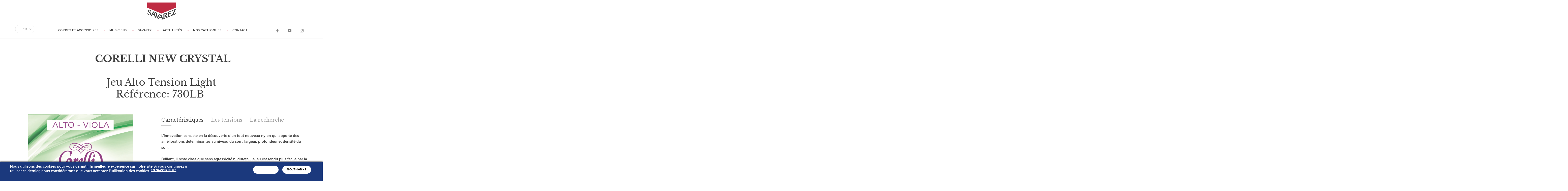

--- FILE ---
content_type: text/html; charset=utf-8
request_url: http://www.savarez.fr/corelli-new-crystal-light-730lb-alto
body_size: 7987
content:
<!doctype html>
<!--[if lt IE 7 ]> <html lang="fr" class="no-js lt-ie10 lt-ie9 lt-ie8 lt-ie7"> <![endif]-->
<!--[if IE 7 ]>    <html lang="fr" class="no-js lt-ie10 lt-ie9 lt-ie8"> <![endif]-->
<!--[if IE 8 ]>    <html lang="fr" class="no-js lt-ie10 lt-ie9"> <![endif]-->
<!--[if IE 9 ]>    <html lang="fr" class="no-js lt-ie10"> <![endif]-->
<!--[if (gt IE 9)|!(IE)]><!--> <html lang="fr" class="no-js"> <!--<![endif]-->
    <head>
		<meta name="viewport" content="width=device-width, initial-scale=1.0">

		<!-- empeche detection numeros de telephones sur safari iOS -->
		<meta name="format-detection" content="telephone=no" />

        <!-- debut icones -->
        <link rel="apple-touch-icon" sizes="57x57" href="sites/all/themes/acti_main/tpl/img/icons/apple-touch-icon-57x57.png">
		<link rel="apple-touch-icon" sizes="60x60" href="sites/all/themes/acti_main/tpl/img/icons/apple-touch-icon-60x60.png">
		<link rel="apple-touch-icon" sizes="72x72" href="sites/all/themes/acti_main/tpl/img/icons/apple-touch-icon-72x72.png">
		<link rel="apple-touch-icon" sizes="76x76" href="sites/all/themes/acti_main/tpl/img/icons/apple-touch-icon-76x76.png">
		<link rel="apple-touch-icon" sizes="114x114" href="sites/all/themes/acti_main/tpl/img/icons/apple-touch-icon-114x114.png">
		<link rel="apple-touch-icon" sizes="120x120" href="sites/all/themes/acti_main/tpl/img/icons/apple-touch-icon-120x120.png">
		<link rel="apple-touch-icon" sizes="144x144" href="sites/all/themes/acti_main/tpl/img/icons/apple-touch-icon-144x144.png">
		<link rel="apple-touch-icon" sizes="152x152" href="sites/all/themes/acti_main/tpl/img/icons/apple-touch-icon-152x152.png">
		<link rel="manifest" href="sites/all/themes/acti_main/tpl/img/icons/manifest.json">
		<meta name="msapplication-TileColor" content="#ffffff">
		<meta name="msapplication-TileImage" content="sites/all/themes/acti_main/tpl/img/icons/mstile-144x144.png">
		<meta name="msapplication-config" content="sites/all/themes/acti_main/tpl/img/icons/browserconfig.xml">
		<meta name="theme-color" content="#ffffff">
        <!-- fin icones -->

		<!--[if (gt IE 8)|!(IE)]><!-->
			<link href='http://fonts.googleapis.com/css?family=Libre+Baskerville:400,400italic,700' rel='stylesheet' type='text/css'>
        <!--<![endif]-->

        <!--[if lte IE 8 ]>
            <link href='http://fonts.googleapis.com/css?family=Libre+Baskerville:400' rel='stylesheet' type='text/css'>
			<link href='http://fonts.googleapis.com/css?family=Libre+Baskerville:400italic' rel='stylesheet' type='text/css'>
			<link href='http://fonts.googleapis.com/css?family=Libre+Baskerville:700' rel='stylesheet' type='text/css'>
         <![endif]-->

        <!-- head -->
        <meta charset="utf-8" />
<link rel="profile" href="http://www.w3.org/1999/xhtml/vocab" />
<link rel="shortcut icon" href="http://www.savarez.fr/sites/default/files/public/favicon.ico" type="image/vnd.microsoft.icon" />
<meta name="HandheldFriendly" content="true" />
<meta http-equiv="cleartype" content="on" />
<meta name="MobileOptimized" content="width" />
<link rel="apple-touch-icon-precomposed" href="http://www.savarez.fr/sites/all/themes/omega/omega/apple-touch-icon-precomposed-144x144.png" sizes="144x144" />
<link rel="apple-touch-icon-precomposed" href="http://www.savarez.fr/sites/all/themes/omega/omega/apple-touch-icon-precomposed-72x72.png" sizes="72x72" />
<link rel="apple-touch-icon-precomposed" href="http://www.savarez.fr/sites/all/themes/omega/omega/apple-touch-icon-precomposed.png" />
<link rel="apple-touch-icon-precomposed" href="http://www.savarez.fr/sites/all/themes/omega/omega/apple-touch-icon-precomposed-114x114.png" sizes="114x114" />
<meta name="viewport" content="width=device-width" />
<meta name="generator" content="Drupal 7 (https://www.drupal.org)" />
<link rel="canonical" href="http://www.savarez.fr/corelli-new-crystal-light-730lb-alto" />
<link rel="shortlink" href="http://www.savarez.fr/node/124" />
<meta property="og:site_name" content="Savarez" />
<meta property="og:type" content="article" />
<meta property="og:url" content="http://www.savarez.fr/corelli-new-crystal-light-730lb-alto" />
<meta property="og:title" content="CORELLI NEW CRYSTAL LIGHT 730LB ALTO" />
<meta property="og:updated_time" content="2016-01-12T15:19:57+01:00" />
<meta name="twitter:card" content="summary" />
<meta name="twitter:url" content="http://www.savarez.fr/corelli-new-crystal-light-730lb-alto" />
<meta name="twitter:title" content="CORELLI NEW CRYSTAL LIGHT 730LB ALTO" />
<meta property="article:published_time" content="2015-09-21T13:53:23+02:00" />
<meta property="article:modified_time" content="2016-01-12T15:19:57+01:00" />
        <title>CORELLI NEW CRYSTAL LIGHT 730LB ALTO | Savarez</title>

        <!-- scripts / CSS -->
        <style>
@import url("http://www.savarez.fr/sites/all/themes/omega/omega/css/modules/system/system.base.css?t55qn7");
@import url("http://www.savarez.fr/sites/all/themes/omega/omega/css/modules/system/system.menus.theme.css?t55qn7");
@import url("http://www.savarez.fr/sites/all/themes/omega/omega/css/modules/system/system.messages.theme.css?t55qn7");
@import url("http://www.savarez.fr/sites/all/themes/omega/omega/css/modules/system/system.theme.css?t55qn7");
@import url("http://www.savarez.fr/sites/all/modules/contrib/date/date_api/date.css?t55qn7");
@import url("http://www.savarez.fr/sites/all/modules/contrib/date/date_popup/themes/datepicker.1.7.css?t55qn7");
@import url("http://www.savarez.fr/modules/node/node.css?t55qn7");
@import url("http://www.savarez.fr/sites/all/themes/omega/omega/css/modules/field/field.theme.css?t55qn7");
@import url("http://www.savarez.fr/sites/all/themes/omega/omega/css/modules/search/search.theme.css?t55qn7");
@import url("http://www.savarez.fr/sites/all/modules/contrib/views/css/views.css?t55qn7");
@import url("http://www.savarez.fr/sites/all/themes/omega/omega/css/modules/user/user.base.css?t55qn7");
@import url("http://www.savarez.fr/sites/all/modules/custom/acti/tpl/css/acti_styles.css?t55qn7");
@import url("http://www.savarez.fr/sites/all/themes/omega/omega/css/modules/user/user.theme.css?t55qn7");
</style>
<style>
@import url("http://www.savarez.fr/sites/all/modules/contrib/ctools/css/ctools.css?t55qn7");
@import url("http://www.savarez.fr/sites/all/modules/contrib/eu_cookie_compliance/css/eu_cookie_compliance.css?t55qn7");
</style>
<style>#sliding-popup.sliding-popup-bottom,#sliding-popup.sliding-popup-bottom .eu-cookie-withdraw-banner,.eu-cookie-withdraw-tab{background:#1b397d;}#sliding-popup.sliding-popup-bottom.eu-cookie-withdraw-wrapper{background:transparent}#sliding-popup .popup-content #popup-text h1,#sliding-popup .popup-content #popup-text h2,#sliding-popup .popup-content #popup-text h3,#sliding-popup .popup-content #popup-text p,#sliding-popup label,#sliding-popup div,.eu-cookie-compliance-secondary-button,.eu-cookie-withdraw-tab{color:#ffffff !important;}.eu-cookie-withdraw-tab{border-color:#ffffff;}.eu-cookie-compliance-more-button{color:#ffffff !important;}
</style>
<style>
@import url("http://www.savarez.fr/sites/all/themes/omega/omega/css/omega.development.css?t55qn7");
@import url("http://www.savarez.fr/sites/all/themes/acti_main/tpl/css/styles.css?t55qn7");
</style>
        <script src="http://www.savarez.fr/misc/jquery.js?v=1.4.4"></script>
<script src="http://www.savarez.fr/misc/jquery.once.js?v=1.2"></script>
<script src="http://www.savarez.fr/misc/drupal.js?t55qn7"></script>
<script src="http://www.savarez.fr/sites/all/themes/omega/omega/js/no-js.js?t55qn7"></script>
<script src="http://www.savarez.fr/sites/all/modules/contrib/eu_cookie_compliance/js/jquery.cookie-1.4.1.min.js?v=1.4.1"></script>
<script src="http://www.savarez.fr/misc/jquery.form.js?v=2.52"></script>
<script src="http://www.savarez.fr/misc/ajax.js?v=7.60"></script>
<script src="http://www.savarez.fr/sites/default/files/public/languages/fr_8WJUzpyBGUlv3NrohkElbMEbYf2DeMmuw9IVbV3jONE.js?t55qn7"></script>
<script src="http://www.savarez.fr/sites/all/modules/contrib/views/js/base.js?t55qn7"></script>
<script src="http://www.savarez.fr/misc/progress.js?v=7.60"></script>
<script src="http://www.savarez.fr/sites/all/modules/contrib/views/js/ajax_view.js?t55qn7"></script>
<script src="http://www.savarez.fr/sites/all/themes/acti_main/tpl/js/libs/modernizr.min.js?t55qn7"></script>
<script>jQuery.extend(Drupal.settings, {"basePath":"\/","pathPrefix":"","ajaxPageState":{"theme":"acti_main","theme_token":"w-DoUT7Jm11SYFrj968y1xgqwvIps1AgmkcAG-g4k9k","js":{"0":1,"sites\/all\/modules\/contrib\/eu_cookie_compliance\/js\/eu_cookie_compliance.js":1,"sites\/all\/themes\/acti_main\/tpl\/js\/libs\/jquery.min.js":1,"sites\/all\/themes\/acti_main\/tpl\/js\/libs\/jquery.easing.1.3.min.js":1,"sites\/all\/themes\/acti_main\/tpl\/js\/libs\/jquery.bxslider.min.js":1,"sites\/all\/themes\/acti_main\/tpl\/js\/libs\/jquery.uniform.min.js":1,"sites\/all\/themes\/acti_main\/tpl\/js\/libs\/jquery.colorbox-min.js":1,"sites\/all\/themes\/acti_main\/tpl\/js\/libs\/underline-custom.min.js":1,"sites\/all\/themes\/acti_main\/tpl\/js\/libs\/jquery.infinitescroll.min.js":1,"sites\/all\/themes\/acti_main\/tpl\/js\/libs\/select2.min.js":1,"sites\/all\/themes\/acti_main\/tpl\/js\/libs\/imagesloaded.pkgd.min.js":1,"sites\/all\/themes\/acti_main\/tpl\/js\/plugins.js":1,"sites\/all\/themes\/acti_main\/tpl\/js\/scripts.js":1,"sites\/all\/themes\/acti_main\/tpl\/js\/scripts-tech.js":1,"misc\/jquery.js":1,"misc\/jquery.once.js":1,"misc\/drupal.js":1,"sites\/all\/themes\/omega\/omega\/js\/no-js.js":1,"sites\/all\/modules\/contrib\/eu_cookie_compliance\/js\/jquery.cookie-1.4.1.min.js":1,"misc\/jquery.form.js":1,"misc\/ajax.js":1,"public:\/\/languages\/fr_8WJUzpyBGUlv3NrohkElbMEbYf2DeMmuw9IVbV3jONE.js":1,"sites\/all\/modules\/contrib\/views\/js\/base.js":1,"misc\/progress.js":1,"sites\/all\/modules\/contrib\/views\/js\/ajax_view.js":1,"sites\/all\/themes\/acti_main\/tpl\/js\/libs\/modernizr.min.js":1},"css":{"sites\/all\/themes\/omega\/omega\/css\/modules\/system\/system.base.css":1,"sites\/all\/themes\/omega\/omega\/css\/modules\/system\/system.menus.theme.css":1,"sites\/all\/themes\/omega\/omega\/css\/modules\/system\/system.messages.theme.css":1,"sites\/all\/themes\/omega\/omega\/css\/modules\/system\/system.theme.css":1,"sites\/all\/modules\/contrib\/date\/date_api\/date.css":1,"sites\/all\/modules\/contrib\/date\/date_popup\/themes\/datepicker.1.7.css":1,"modules\/node\/node.css":1,"sites\/all\/themes\/omega\/omega\/css\/modules\/field\/field.theme.css":1,"sites\/all\/themes\/omega\/omega\/css\/modules\/search\/search.theme.css":1,"sites\/all\/modules\/contrib\/views\/css\/views.css":1,"sites\/all\/themes\/omega\/omega\/css\/modules\/user\/user.base.css":1,"sites\/all\/modules\/custom\/acti\/tpl\/css\/acti_styles.css":1,"sites\/all\/themes\/omega\/omega\/css\/modules\/user\/user.theme.css":1,"sites\/all\/modules\/contrib\/ctools\/css\/ctools.css":1,"sites\/all\/modules\/contrib\/eu_cookie_compliance\/css\/eu_cookie_compliance.css":1,"0":1,"sites\/all\/themes\/omega\/omega\/css\/omega.development.css":1,"sites\/all\/themes\/acti_main\/tpl\/css\/styles.css":1}},"acti":{"language":"fr"},"eu_cookie_compliance":{"popup_enabled":1,"popup_agreed_enabled":0,"popup_hide_agreed":0,"popup_clicking_confirmation":false,"popup_scrolling_confirmation":false,"popup_html_info":"\u003Cdiv class=\u0022eu-cookie-compliance-banner eu-cookie-compliance-banner-info eu-cookie-compliance-banner--opt-in\u0022\u003E\n  \u003Cdiv class=\u0022popup-content info\u0022\u003E\n    \u003Cdiv id=\u0022popup-text\u0022\u003E\n      \u003Cp\u003ENous utilisons des cookies pour vous garantir la meilleure exp\u00e9rience sur notre site.Si vous continuez \u00e0 utiliser ce dernier, nous consid\u00e9rerons que vous acceptez l\u0027utilisation des cookies.\u003C\/p\u003E\n              \u003Cbutton type=\u0022button\u0022 class=\u0022find-more-button eu-cookie-compliance-more-button\u0022\u003EEn savoir plus\u003C\/button\u003E\n          \u003C\/div\u003E\n    \n    \u003Cdiv id=\u0022popup-buttons\u0022 class=\u0022\u0022\u003E\n      \u003Cbutton type=\u0022button\u0022 class=\u0022agree-button eu-cookie-compliance-secondary-button\u0022\u003EJ\u0027accepte\u003C\/button\u003E\n              \u003Cbutton type=\u0022button\u0022 class=\u0022decline-button eu-cookie-compliance-default-button\u0022 \u003ENo, thanks\u003C\/button\u003E\n          \u003C\/div\u003E\n  \u003C\/div\u003E\n\u003C\/div\u003E","use_mobile_message":false,"mobile_popup_html_info":"\u003Cdiv class=\u0022eu-cookie-compliance-banner eu-cookie-compliance-banner-info eu-cookie-compliance-banner--opt-in\u0022\u003E\n  \u003Cdiv class=\u0022popup-content info\u0022\u003E\n    \u003Cdiv id=\u0022popup-text\u0022\u003E\n      \u003Cp\u003EWe use cookies on this site to enhance your user experienceBy tapping the Accept button, you agree to us doing so.\u003C\/p\u003E\n              \u003Cbutton type=\u0022button\u0022 class=\u0022find-more-button eu-cookie-compliance-more-button\u0022\u003EEn savoir plus\u003C\/button\u003E\n          \u003C\/div\u003E\n    \n    \u003Cdiv id=\u0022popup-buttons\u0022 class=\u0022\u0022\u003E\n      \u003Cbutton type=\u0022button\u0022 class=\u0022agree-button eu-cookie-compliance-secondary-button\u0022\u003EJ\u0027accepte\u003C\/button\u003E\n              \u003Cbutton type=\u0022button\u0022 class=\u0022decline-button eu-cookie-compliance-default-button\u0022 \u003ENo, thanks\u003C\/button\u003E\n          \u003C\/div\u003E\n  \u003C\/div\u003E\n\u003C\/div\u003E\n","mobile_breakpoint":768,"popup_html_agreed":"\u003Cdiv\u003E\n  \u003Cdiv class=\u0022popup-content agreed\u0022\u003E\n    \u003Cdiv id=\u0022popup-text\u0022\u003E\n      \u003Cp\u003EVous pouvez dor\u00e9navant fermer cet encart ou vous informez d\u0027avantage sur les cookies utilis\u00e9s sur notre site\u003C\/p\u003E\n    \u003C\/div\u003E\n    \u003Cdiv id=\u0022popup-buttons\u0022\u003E\n      \u003Cbutton type=\u0022button\u0022 class=\u0022hide-popup-button eu-cookie-compliance-hide-button\u0022\u003EMasquer\u003C\/button\u003E\n              \u003Cbutton type=\u0022button\u0022 class=\u0022find-more-button eu-cookie-compliance-more-button-thank-you\u0022 \u003EPlus d\u0027infos\u003C\/button\u003E\n          \u003C\/div\u003E\n  \u003C\/div\u003E\n\u003C\/div\u003E","popup_use_bare_css":false,"popup_height":"auto","popup_width":"100%","popup_delay":1000,"popup_link":"https:\/\/www.savarez.fr\/","popup_link_new_window":1,"popup_position":null,"fixed_top_position":true,"popup_language":"fr","store_consent":false,"better_support_for_screen_readers":0,"reload_page":0,"domain":"","domain_all_sites":null,"popup_eu_only_js":0,"cookie_lifetime":100,"cookie_session":false,"disagree_do_not_show_popup":0,"method":"opt_in","whitelisted_cookies":"","withdraw_markup":"\u003Cbutton type=\u0022button\u0022 class=\u0022eu-cookie-withdraw-tab\u0022\u003EPrivacy settings\u003C\/button\u003E\n\u003Cdiv class=\u0022eu-cookie-withdraw-banner\u0022\u003E\n  \u003Cdiv class=\u0022popup-content info\u0022\u003E\n    \u003Cdiv id=\u0022popup-text\u0022\u003E\n      \u003Ch2\u003EWe use cookies on this site to enhance your user experience\u003C\/h2\u003E\n\u003Cp\u003EYou have given your consent for us to set cookies.\u003C\/p\u003E\n    \u003C\/div\u003E\n    \u003Cdiv id=\u0022popup-buttons\u0022\u003E\n      \u003Cbutton type=\u0022button\u0022 class=\u0022eu-cookie-withdraw-button\u0022\u003EWithdraw consent\u003C\/button\u003E\n    \u003C\/div\u003E\n  \u003C\/div\u003E\n\u003C\/div\u003E\n","withdraw_enabled":false,"withdraw_button_on_info_popup":0,"cookie_categories":[],"enable_save_preferences_button":1,"fix_first_cookie_category":1,"select_all_categories_by_default":0,"cookie_name":""},"better_exposed_filters":{"views":{"produit":{"displays":{"block_produit_similaire":{"filters":[]}}},"musicien":{"displays":{"block_musicien_listing_produit":{"filters":[]}}}}},"views":{"ajax_path":"http:\/\/www.savarez.fr\/views\/ajax","ajaxViews":{"views_dom_id:1597c7bb2530e784e7f0258da7738a63":{"view_name":"musicien","view_display_id":"block_musicien_listing_produit","view_args":"124","view_path":"node\/124","view_base_path":null,"view_dom_id":"1597c7bb2530e784e7f0258da7738a63","pager_element":0}}},"urlIsAjaxTrusted":{"http:\/\/www.savarez.fr\/views\/ajax":true}});</script>

        <script>
                function createCookie(name,value,hours) {
                        if (hours) {
                                var date = new Date();
                                date.setTime(date.getTime()+(hours*60*60*1000));
                                var expires = "; expires="+date.toGMTString();
                        }
                        else var expires = "";
                        document.cookie = name+"="+value+expires+"; path=/";
                }

                function readCookie(name) {
                        var nameEQ = name + "=";
                        var ca = document.cookie.split(';');
                        for(var i=0;i < ca.length;i++) {
                                var c = ca[i];
                                while (c.charAt(0)==' ') c = c.substring(1,c.length);
                                if (c.indexOf(nameEQ) == 0) return c.substring(nameEQ.length,c.length);
                        }
                        return null;
                }

                function eraseCookie(name) {
                        createCookie(name,"",-1);
                }
        </script>
        <script>
          (function(i,s,o,g,r,a,m){i['GoogleAnalyticsObject']=r;i[r]=i[r]||function(){
          (i[r].q=i[r].q||[]).push(arguments)},i[r].l=1*new Date();a=s.createElement(o),
          m=s.getElementsByTagName(o)[0];a.async=1;a.src=g;m.parentNode.insertBefore(a,m)
          })(window,document,'script','https://www.google-analytics.com/analytics.js','ga');

          ga('create', 'UA-78574510-1', 'auto');
          ga('send', 'pageview');

        </script>
    </head>
    <body class="html not-front not-logged-in page-node page-node- page-node-124 node-type-produit i18n-fr section-corelli-new-crystal-light-730lb-alto page">

        <!-- content -->
                        <!-- Header -->


<!-- content -->

<!-- footer -->


<!-- development -->

<div id="body">

    <header role="banner">
        <div id="header" class="header">
            <div class="top-header">
                <div id="logo">
            <a href="/" class="block-logo">
            <span class="text-block-logo">Savarez</span>
            <img src="/sites/all/themes/acti_main/tpl/img/logo.svg" alt="Savarez">
        </a>
    </div>				<div class="resp">
					<!-- @TODOACTI : traduction Menu et Fermer -->
					<button type="button" class="cta-resp">Menu</button>
					<div class="content-resp">
						<div class="close-resp">
							<button type="button" class="cta-close-resp">Fermer</button>
						</div>
						<div class="nav-resp">
							<!-- @DEV : accueille la nav sur mobile -->
						</div>
						<div class="tool-resp">
							<!-- @DEV : accueille les outils sur mobile -->
						</div>
					</div>
				</div>
            </div>
            <div class="main-header">
                                <div class="lang">
                    <button type="button" class="title-lang">FR</button>
                    <div class="content-lang">
                        <ul class="list-lang">
                            <li class="item-lang">
                                <a href="http://www.savarez.com/node/124" class="cta-lang">EN</a>
                            </li>
                        </ul>
                    </div>
                </div>
                                                <div class="nav-principal">
                    <!-- nav general -->
                    <!-- nav pour drupal - classes pour éléments actifs : active et active-trail -->
                    <nav role="navigation">
                        <div class="nav-principal-level-1">
                            <!-- Call Menu region -->
                            <div  id="block-menu-block-1" role="navigation" class="block block--menu-block block--menu-block-1">    
    <ul class="list-nav-principal-level-1">
    <li  class="first leaf menu-mlid-705 item-nav-principal-level-1">
    <a class="cta-nav-principal-level-1" href="http://www.savarez.fr/catalogue-produits">Cordes et Accessoires</a>

    </li>


<li  class="leaf menu-mlid-706 item-nav-principal-level-1">
    <a class="cta-nav-principal-level-1" href="http://www.savarez.fr/content/musiciens">Musiciens</a>

    </li>


<li  class="expanded menu-mlid-707 item-nav-principal-level-1">
    <a class="cta-nav-principal-level-1" href="http://www.savarez.fr/content/savarez">Savarez</a>

    <div class="nav-principal-level-2"><ul class="list-nav-principal-level-2">
    <li class="item-nav-principal-level-2">
    <a class="cta-nav-principal-level-2" href="http://www.savarez.fr/content/lhistoire-savarez">Notre histoire</a>
</li>
<li class="item-nav-principal-level-2">
    <a class="cta-nav-principal-level-2" href="http://www.savarez.fr/content/le-savoir-faire-savarez">Notre savoir-faire</a>
</li>
</ul></div></li>


<li  class="leaf menu-mlid-780 item-nav-principal-level-1">
    <a class="cta-nav-principal-level-1" href="http://www.savarez.fr/content/actualit%C3%A9s">Actualités</a>

    </li>


<li  class="leaf menu-mlid-805 item-nav-principal-level-1">
    <a class="cta-nav-principal-level-1" href="http://www.savarez.fr/content/catalogues">Nos catalogues</a>

    </li>


<li  class="last leaf menu-mlid-709 item-nav-principal-level-1">
    <a class="cta-nav-principal-level-1" href="http://www.savarez.fr/contactez-nous">Contact</a>

    </li>


</ul>    
</div>
                        </div>
                    </nav>
                </div>
                <div class="tool-header">
<!--                    <div class="search-header">
                        <button type="button" class="cta-search-header">Recherche</button>
                        <div class="content-search-header">
                            <form>
                                <div class="form-search-header">
                                    <label class="label hidden-placeholder">Votre recherche</label>
                                    <input type="search" class="input-text" placeholder="Votre recherche" role="search" />
                                    <button type="submit" class="input-submit">Rechercher</button>
                                </div>
                            </form>
                        </div>
                    </div>-->
                    <div class="social-header">
                        <ul class="list-social-header">
                            <li class="item-social-header type-facebook">
                                <a class="cta-social-header" href="http://www.facebook.com/ste.savarez" target="_blank">Facebook</a>
                            </li>
                            <li class="item-social-header type-youtube">
                                <a class="cta-social-header" href="https://www.youtube.com/channel/UCImIBkq6GaF96VjS73VYB0w" target="_blank">YouTube</a>
                            </li>
                            <li class="item-social-header type-instagram">
                                <a class="cta-social-header" href="https://www.instagram.com/savarez_strings/" target="_blank">Instagram</a>
                            </li>
                        </ul>
                    </div>
                </div>
            </div>
        </div>
    </header>
        <main role="main">
        <div id="content" class="content">
            <div class="wrap-content">

                <!-- messages -->
                
                <div id="main-content" class="main-content">							
    <section>
                <h1 class="title-presenting"><p style="text-align: center;"><strong>CORELLI NEW CRYSTAL</strong></p>
<p style="text-align: center;"> </p>
<p style="text-align: center;">Jeu Alto Tension Light</p>
<p style="text-align: center;">Référence: 730LB </p>
</h1>
                <div class="presenting">
            <div class="side-presenting">
                <div class="slider-presenting">  
					<div class="media-slider-presenting">
						<!-- @DEV : 2 tailles d'images (redimensionne uniquement)
							md : max 400px de large
							hd : max 600px de large
						-->
						<img class="img-resp" src="http://www.savarez.fr/sites/default/files/public/styles/home_wide_400/public/produit/730lb.png?itok=YW3egGvI" data-src-hd="http://www.savarez.fr/sites/default/files/public/styles/product_wide_600/public/produit/730lb.png?itok=ZuxfMaBb" alt="" title="">
					</div>
                    <p class="legend-slider-presenting"></p>
                    <ul class="list-slider-presenting">
                        <li class="item-slider-presenting">
                            <a class="block-slider-presenting" href="http://www.savarez.fr/sites/default/files/public/styles/product_wide_600/public/produit/730lb.png?itok=ZuxfMaBb">
                                <div class="media-block-slider-presenting">
                                    <!-- @DEV : images CARREES (redimensionne + crop centre) : 110x110 -->	
                                    <img src="http://www.savarez.fr/sites/default/files/public/styles/produit_110/public/produit/730lb.png?itok=el8U3cal" alt="" title="">
                                </div>
                            </a>
                        </li>
                                                                                                                    <li class="item-slider-presenting">
                                    <a class="block-slider-presenting" href="http://www.savarez.fr/sites/default/files/public/styles/product_wide_600/public/produit/730lb_recto.png?itok=qGGWmXSj">
                                        <div class="media-block-slider-presenting">
                                            <!-- @DEV : images CARREES (redimensionne + crop centre) : 110x110 -->	
                                            <img src="http://www.savarez.fr/sites/default/files/public/styles/produit_110/public/produit/730lb_recto.png?itok=fn00yWRx" alt="" title="">
                                        </div>
                                    </a>
                                </li>
                                                                                  
                    </ul>
                </div>
                                <div class="action-presenting">
                    <a class="cta-action-presenting" href="http://www.savarez.fr/sites/default/files/public/produit/plaquette/flyernewcrystal_sans_prix.pdf">Télécharger la plaquette</a>
                </div>
                            </div>
            <div class="main-presenting">
                <div class="detail">
                    <div class="list-detail">
                                                <div class="item-detail">
                            <div class="block-detail">
                                <h2 class="title-block-detail">Caractéristiques</h2>
                                <div class="content-block-detail">
                                    <div class="editor-wysiwyg">
                                        <div>L’innovation consiste en la découverte d’un tout nouveau nylon qui apporte des améliorations <span style="line-height: 1.6;">déterminantes au niveau du son : largeur, profondeur et densité du son. </span></div>
<div> </div>
<div><span style="line-height: 1.6;">Brillant, il reste classique sans </span><span style="line-height: 1.6;">agressivité ni dureté. Le jeu est rendu plus facile par la réponse et la projection qui ont été améliorées.</span></div>
<div> </div>
<p><strong>Le jeux New Crystal existe 3 tensions : </strong></p>
<p>        <strong>    Medium                                   Light                                       Forte</strong></p>
<p><strong><a href="/corelli-new-crystal-medium-730m-alto" target="_blank" title="730M"><img alt="" src="/sites/default/files/public/produit/730m.png" style="width:150px;height:165px;" /></a>       <a href="/corelli-new-crystal-light-730l-alto" target="_blank" title="730L"><img alt="" src="/sites/default/files/public/produit/730l.png" style="width:150px;height:165px;" /></a>         <a href="/corelli-new-crystal-forte-730f-alto" target="_blank" title="730F"><img alt="" src="/sites/default/files/public/produit/730f.png" style="width:150px;height:165px;" /></a></strong></p>
<p><a href="/corelli-new-crystal-medium-730mb-alto" target="_blank" title="730MB"><img alt="" src="/sites/default/files/public/produit/730mb.png" style="width:150px;height:165px;" /></a>       <a href="/corelli-new-crystal-light-730lb-alto" target="_blank" title="730LB"><img alt="" src="/sites/default/files/public/produit/730lb.png" style="width:150px;height:165px;" /></a>         <a href="/corelli-new-crystal-forte-730fb-alto-0" target="_blank" title="730FB"><img alt="" src="/sites/default/files/public/produit/730fb.png" style="width:150px;height:165px;" /></a></p>
                                    </div>
                                </div>
                            </div>
                        </div>
                                                                        <div class="item-detail">
                            <div class="block-detail">
                                <h2 class="title-block-detail">Les tensions</h2>
                                <div class="content-block-detail">
                                    <div class="editor-wysiwyg">
                                        <p><img alt="" src="/sites/default/files/public/kcfinder/images/730LB.PNG" style="width: 505px; height: 148px; float: left;" /></p>
                                    </div>
                                </div>
                            </div>
                        </div>
                                                                        <div class="item-detail">
                            <div class="block-detail">
                                <h2 class="title-block-detail">La recherche</h2>
                                <div class="content-block-detail">
                                    <div class="editor-wysiwyg">
                                        <p>L’âme des cordes New Crystal est le résultat d’une étroite collaboration avec notre fournisseur, guidée par notre expérience séculaire dans la fabrication des cordes.</p>
<p>Elle a été spécialement conçue pour obtenir une corde optimisée pour le violon et l’alto.</p>
<p>Ce nylon de très haute qualité offre un son clair qui a du corps, avec des nuances, de la projection et des harmoniques précises. </p>
                                    </div>
                                </div>
                            </div>
                        </div>
                                            </div>
                </div>

            </div>
        </div>
    </section>
</div>
<div class="bottom-content">							
    <section>
        <div class="rack view view-produit view-id-produit view-display-id-block_produit_similaire view-dom-id-095ace8637cd02d3900ba538a65f8714">
    <div class="content-rack">
        <h2 class="title-rack">Produits similaires</h2>
        <div class="product">

            

            

                            <div class="list-product">
            


<li class="item-product">
    <a class="block-product" href="http://www.savarez.fr/corelli-cantiga-medium-930ms-alto">
        <div class="media-block-product">
            <!-- @DEV : 2 tailles d'images CARREES (redimensionne + crop centre)
                bd : 200px de cote
                md : 400px de cote
            -->	
            <img class="img-resp" src="http://www.savarez.fr/sites/default/files/public/styles/home_wide_200/public/produit/930ms_face_copie.jpg?itok=qn9hfLna" data-src-md="http://www.savarez.fr/sites/default/files/public/styles/home_wide_400/public/produit/930ms_face_copie.jpg?itok=4Ul1ggKr" title="CORELLI CANTIGA MEDIUM 930MS Alto" alt="CORELLI CANTIGA MEDIUM 930MS Alto">
        </div>
        <div class="content-block-product">
            <h3 class="title-block-product">CORELLI CANTIGA MEDIUM 930MS Alto</h3>
            <div class="text-block-product">
                <ul>
                    <li>Alto</li>
                </ul>
                <ul>
                    <li>Gamme Corelli Cantiga</li>                </ul>
            </div>
        </div>														
    </a>
</li>            


<li class="item-product">
    <a class="block-product" href="http://www.savarez.fr/corelli-cantiga-medium-930ms-alto">
        <div class="media-block-product">
            <!-- @DEV : 2 tailles d'images CARREES (redimensionne + crop centre)
                bd : 200px de cote
                md : 400px de cote
            -->	
            <img class="img-resp" src="http://www.savarez.fr/sites/default/files/public/styles/home_wide_200/public/produit/930ms_face_copie.jpg?itok=qn9hfLna" data-src-md="http://www.savarez.fr/sites/default/files/public/styles/home_wide_400/public/produit/930ms_face_copie.jpg?itok=4Ul1ggKr" title="CORELLI CANTIGA MEDIUM 930MS Alto" alt="CORELLI CANTIGA MEDIUM 930MS Alto">
        </div>
        <div class="content-block-product">
            <h3 class="title-block-product">CORELLI CANTIGA MEDIUM 930MS Alto</h3>
            <div class="text-block-product">
                <ul>
                    <li>Alto</li>
                </ul>
                <ul>
                    <li>Gamme Corelli Cantiga</li>                </ul>
            </div>
        </div>														
    </a>
</li>            


<li class="item-product">
    <a class="block-product" href="http://www.savarez.fr/corelli-cantiga-medium-930m-alto">
        <div class="media-block-product">
            <!-- @DEV : 2 tailles d'images CARREES (redimensionne + crop centre)
                bd : 200px de cote
                md : 400px de cote
            -->	
            <img class="img-resp" src="http://www.savarez.fr/sites/default/files/public/styles/home_wide_200/public/produit/930m.jpg?itok=WnTEWK78" data-src-md="http://www.savarez.fr/sites/default/files/public/styles/home_wide_400/public/produit/930m.jpg?itok=YXuyfRiS" title="CORELLI CANTIGA MEDIUM 930M Alto" alt="CORELLI CANTIGA MEDIUM 930M Alto">
        </div>
        <div class="content-block-product">
            <h3 class="title-block-product">CORELLI CANTIGA MEDIUM 930M Alto</h3>
            <div class="text-block-product">
                <ul>
                    <li>Alto</li>
                </ul>
                <ul>
                    <li>Gamme Corelli Cantiga</li>                </ul>
            </div>
        </div>														
    </a>
</li>    </div>            
            
        </div>
    </div>
</div>									
    </section>
    <section>
        							
    </section>
</div>            </div>
        </div>
    </main>
    <footer role="contentinfo">
        <div id="footer" class="footer">
            <div class="wrap-footer">
                <div class="main-footer">
                    <div class="address">
                        <div class="logo-address">
                            <img src="http://www.savarez.fr/sites/all/themes/acti_main/tpl/img/logo-footer.png" alt="Savarez">
                        </div>
                        <div class="text-address">
                            <p>5, Avenue Barthélémy Thimonnier <br>
                                BP 133 - 69643 Caluire et Cuire <br>
                                Cedex - France <br>
                                Tel : (+33) 4 37 40 32 00</p>
                        </div>
                        <div  id="block-menu-block-4" role="navigation" class="block block--menu-block block--menu-block-4">    
    <a class="cta-address" href="http://www.savarez.fr/contactez-nous">Nous contacter</a>

    
</div>
                    </div>
                    <div class="nav-footer">
                        <!-- footer -->
                        <div  id="block-menu-block-2" role="navigation" class="block block--menu-block block--menu-block-2">    
    <ul>
    <ul class="list-nav-footer">
    <li class="item-nav-footer">
    <a class="cta-nav-footer" href="http://www.savarez.fr/catalogue-produits">Rechercher un produit</a>
</li>


<li class="item-nav-footer">
    <a class="cta-nav-footer" href="http://www.savarez.fr/content/musiciens">Liste des musiciens</a>
</li>


<li class="item-nav-footer">
    <a class="cta-nav-footer" href="http://www.savarez.fr/content/actualit%C3%A9s">Actualités</a>
</li>


</ul><ul class="list-nav-footer">
    <li class="item-nav-footer">
    <a class="cta-nav-footer" href="http://www.savarez.fr/content/lhistoire-savarez">Notre histoire</a>
</li>


<li class="item-nav-footer">
    <a class="cta-nav-footer" href="http://www.savarez.fr/content/le-savoir-faire-savarez">Notre savoir-faire</a>
</li>


<li class="item-nav-footer">
    <a class="cta-nav-footer" href="http://www.savarez.fr/content/conseils">Nos conseils</a>
</li>


</ul><ul class="list-nav-footer">
    <li class="item-nav-footer">
    <a class="cta-nav-footer" href="http://www.savarez.fr/content/catalogues">Nos catalogues</a>
</li>


</ul></ul>    
</div>
                    </div>
                </div>
                <div class="bottom-footer">
                    <div class="legal">
                        <div  id="block-menu-block-3" role="navigation" class="block block--menu-block block--menu-block-3">    
    <ul class="list-legal">
    <li class="item-legal">
    <a class="cta-legal" href="http://www.savarez.fr/mentions-l%C3%A9gales">Mentions légales</a>
</li>


<li class="item-legal">
    <a class="cta-legal" href="http://www.savarez.fr/contactez-nous">Contact</a>
</li>


</ul>    
</div>
                    </div>
                    <div class="copyright">
                        <ul class="list-copyright">
                            <li class="item-copyright">
                                <p class="text-copyright">Copyright &copy; Savarez</p>
                            </li>
                            <li class="item-copyright">
                                <a class="cta-copyright" href="http://www.acti.fr" target="_blank">Création acti</a>
                            </li>
                        </ul>
                    </div>
                </div>
            </div>
        </div>
    </footer>
    <script>createCookie("last_page","produit",0.25);</script></div>
<!-- tags -->
<div class="tabs">
    </div>

<!-- development -->
        <script>var eu_cookie_compliance_cookie_name = "";</script>
<script src="http://www.savarez.fr/sites/all/modules/contrib/eu_cookie_compliance/js/eu_cookie_compliance.js?t55qn7"></script>
<script src="http://www.savarez.fr/sites/all/themes/acti_main/tpl/js/libs/jquery.min.js?t55qn7"></script>
<script src="http://www.savarez.fr/sites/all/themes/acti_main/tpl/js/libs/jquery.easing.1.3.min.js?t55qn7"></script>
<script src="http://www.savarez.fr/sites/all/themes/acti_main/tpl/js/libs/jquery.bxslider.min.js?t55qn7"></script>
<script src="http://www.savarez.fr/sites/all/themes/acti_main/tpl/js/libs/jquery.uniform.min.js?t55qn7"></script>
<script src="http://www.savarez.fr/sites/all/themes/acti_main/tpl/js/libs/jquery.colorbox-min.js?t55qn7"></script>
<script src="http://www.savarez.fr/sites/all/themes/acti_main/tpl/js/libs/underline-custom.min.js?t55qn7"></script>
<script src="http://www.savarez.fr/sites/all/themes/acti_main/tpl/js/libs/jquery.infinitescroll.min.js?t55qn7"></script>
<script src="http://www.savarez.fr/sites/all/themes/acti_main/tpl/js/libs/select2.min.js?t55qn7"></script>
<script src="http://www.savarez.fr/sites/all/themes/acti_main/tpl/js/libs/imagesloaded.pkgd.min.js?t55qn7"></script>
<script src="http://www.savarez.fr/sites/all/themes/acti_main/tpl/js/plugins.js?t55qn7"></script>
<script src="http://www.savarez.fr/sites/all/themes/acti_main/tpl/js/scripts.js?t55qn7"></script>
<script src="http://www.savarez.fr/sites/all/themes/acti_main/tpl/js/scripts-tech.js?t55qn7"></script>

        <!--[if lt IE 7 ]>
        <script src="//ajax.googleapis.com/ajax/libs/chrome-frame/1.0.3/CFInstall.min.js"></script>
        <script>window.attachEvent('onload',function(){CFInstall.check({mode:'overlay'})})</script>
        <![endif]-->
    </body>
</html>

--- FILE ---
content_type: application/javascript
request_url: http://www.savarez.fr/sites/all/themes/acti_main/tpl/js/scripts-tech.js?t55qn7
body_size: 2170
content:
(function($) {

    var oWrapper = '#catalog-savarez-produits';
    var oResultWrapper = '#catalog_savarez_produits_results';

    (function($) {
        Drupal.behaviors.formUpdate = {
            attach: function(context, settings) {
                if($('#views-exposed-form-musicien-block-musicien-listing').length){
                    $.fn.updateResult();
                }
            }
        };
    })(jQuery);


    // jQuery
    $(function() {

        //$('.ajax-progress-throbber .throbber');

        if ($(oWrapper).size() > 0) {
            savarez_produits_init();
        }
        
        $('#content').on('change', '.result .form-select', function(){
            $(this).parents('form:first').find('.input-submit').trigger('click');

        });

    }); // fin jQuery

    function viewport() {
        var e = window, a = 'inner';
        if (!('innerWidth' in window)) {
            a = 'client';
            e = document.documentElement || document.body;
        }
        return {
            width: e[ a + 'Width' ],
            height: e[ a + 'Height' ]
        };
    }
    
    function objToString (obj) {
        var str = '';
        for (var p in obj) {
            if (obj.hasOwnProperty(p)) {
                str += p + ':' + obj[p] + '/';
            }
        }
        if (str.charAt(str.length - 1) == '/') {
            str = str.substr(0, str.length - 1);
        }
        return str;
    }

    /**
     * Ajax init
     * @returns {undefined}
     */
    function savarez_produits_init()
    {
        //$(document).resizeImages('bg-catalog');
        //$.fn.updateResponsive();
        /*----- FILTER RESET -----*/
        $('.remove-filter').click(function (e) {
            e.preventDefault();
            eraseCookie('last_search');
            eraseCookie('last_page');
            window.location = window.location.href.split("?")[0];
        })
        /*----- SELECT2 -----*/
        var wHeight;
        wHeight = viewport().height;

        var select2Started = false;

        $('.search-catalog').on('change', 'input, select', function() {
            var elem = $(this);
            var field = $(elem).closest('.field');
            var nextField = $(field).nextAll('.field');

            if ($(elem).val() != '') {
                $(field).addClass('has-value');
                $(nextField).removeClass('hidden');

                if (!$('.catalog').is('.searching')) {
                    $('.catalog').addClass('searching');

                    $('.bg-catalog img').addClass('faded');
                    $('.more-catalog').css('padding-top', '');
                    $('.search-catalog').css('top', '');
                    setTimeout(function() {
                        resizeImg('.bg-catalog');
                    }, 500);
                }
            } else {
                $(field).removeClass('has-value');
            }
        });
        /*$('.search-catalog .field').addClass('hidden');
        $('.search-catalog .field').first().removeClass('hidden');*/
        $('.search-catalog select').trigger('change');
        // reset select
        //$('.search-catalog select').prop('selectedIndex', 0);

        /*--- formulaire contact : gestion labels au focus ---*/
        $('.contact').on('focusin focusout', '.field', function(event) {
            switch (event.type) {
                case 'focusin':
                    $(this).addClass('has-focus');
                    break;
                case 'focusout':
                    $(this).removeClass('has-focus');
                    if ($(this).find('.input-text, .input-select').val() != '') {
                        $(this).addClass('has-label');
                    } else {
                        $(this).removeClass('has-label');
                    }
                    break;
                default:
                    break;
            }
        });

        /*--- styles formulaires ---*/
        // style select autocomplete
        if (wHeight > 800) {
            if ($('select').length > 0 && select2Started == false) {
                $('select').select2({
                    minimumResultsForSearch: 5
                });
                select2Started = true;
            } else if ($('select').length > 0) {
                $('select').select2('destroy');
                $('select').select2({
                    minimumResultsForSearch: 5
                });
            }
        } else {
            if ($('select').length > 0 && select2Started == true) {
                $('select').select2('destroy');
                select2Started = false;
            }
        }

        $('select', oWrapper).on('change', function(e) {

            // Parameters
            var hFilters = new Object();

            $('select', oWrapper).each(function() {
                hFilters[$(this).attr('name')] = $(this).val();               
            });   

            // Ajax call
            createCookie('last_search',objToString (hFilters),0.25);// On place le cookie pour 1/4 heure
            eraseCookie('last_page');// On supprime le cookie qui permet d'overrider les filtres si nouvelle recherche

            if (typeof is_admin != 'undefined') {
                var search_parameters = '?';
                var filters = $.map(hFilters, function(value, index) {
                    if(value != ''){
                        return [index+'='+value];
                    }
                });
                for (i = 0; i < filters.length; i++) {
                    if(i == 0){
                        search_parameters += filters[i];
                    }else{
                        search_parameters += '&'+filters[i];
                    }

                }
                $('.share-link').remove();
                $('#block-savarez-produits-savarez-produits-block').prepend('<p class="share-link" style="color: #0A6700; font-size: 20px; text-align: center">Lien de partage : '+location.protocol + '//' + location.host + location.pathname+ search_parameters +'</p>');
            }
            savarez_produits_ajax(hFilters);
        });
    }

    /**
     * ajax call
     * @returns {undefined}
     */
    function savarez_produits_ajax(hData)
    {
        $.ajax({
            url: Drupal.settings.basePath + 'ajax-advanced-search',
            type: 'post',
            dataType: 'json',
            data: hData,
            success: function(oJson) {
                // Filters
                var sFilters = $(oJson.filters).first('div');
                $(oWrapper).html(sFilters.html());
                
                // Results
                var sResults = $(oJson.results).first('div');
                $(oResultWrapper).html(sResults.html());
                // Events
                savarez_produits_init();
            }
        });
    }
    
    $('#catalog-savarez-produits').ajaxSuccess(function(){
        $.fn.updateResponsive();
    });

    if(Drupal.ajax) {
        Drupal.ajax.prototype.commands.exposedFilterUniform = function (ajax, response, status) {     
            $.fn.updateResponsive();
        };
    }


    

})(jQuery);

--- FILE ---
content_type: application/javascript
request_url: http://www.savarez.fr/sites/all/themes/acti_main/tpl/js/libs/underline-custom.min.js?t55qn7
body_size: 3677
content:
function initUnderline(){for(var t=document.querySelectorAll(".underline"),e=0;e<t.length;e++){var i=t[e],s=underlineStyles,n=getElementStyles(i);if(s["text-underline-color"]=n.color,n.height>n.lineHeight){var o=new MultipleUnderline(i,s,n);myUnderlines.push(o)}else{var o=new SingleUnderline(i,s,n);myUnderlines.push(o)}}}function destroyUnderline(){for(var t=0;t<myUnderlines.length;t++){var e=myUnderlines[t];e.element.removeChild(e.canvas)}myUnderlines=[]}function animateUnderline(){for(var t=0;t<myUnderlines.length;t++){var e=myUnderlines[t];e.clear(),e.update(),e.draw()}requestAnimFrame(function(){animateUnderline()})}function GuitarString(t,e,i,s,n,o){this.ctx=t,this.canvas=t.canvas,this.startPoint=e,this.endPoint=i,this.strokeWidth=s,this.strokeColor=n,this.ratio=o,this.level=musicLevel(this.startPoint,this.endPoint,this.ratio),this.maxGrabDistance=2*this.strokeWidth,this.maxControlDistance=6*this.strokeWidth,this.ctx.lineWidth=this.strokeWidth,this.ctx.strokeStyle=this.strokeColor,this.ctx.beginPath(),this.ctx.moveTo(this.startPoint.x,this.startPoint.y),this.ctx.lineTo(this.endPoint.x,this.endPoint.y),this.ctx.globalCompositeOperation="source-over",this.ctx.stroke(),this.currentMouseX,this.currentMouseY,this.lastMouseX,this.lastMouseY,this.waveInitX=(this.startPoint.x+this.endPoint.x)/2,this.waveInitY=this.startPoint.y-this.maxControlDistance,this.waveCount=0,this.damping=.95,this.thirdPoint=new Point((this.startPoint.x+this.endPoint.x)/2,this.startPoint.y),this.userInControl=!1,this.userPlucked=!1,this.waveInControl=!1,this.waveFinished=!1,this.initState=!0,this.lastRedraw=!1,this.redrawActive=!1;var h=this;this.canvas.addEventListener("mouseover",function(t){h.mouseOver(h,t)},!1),this.canvas.addEventListener("mousemove",function(t){h.mouseMove(h,t)},!1),this.canvas.addEventListener("mouseleave",function(t){h.mouseLeave(h,t)},!1),this.canvas.addEventListener("mouseout",function(t){h.mouseOut(h,t)},!1),this.canvas.addEventListener("touchstart",function(t){h.touchDown(h,t)},!1),this.canvas.addEventListener("touchmove",function(t){h.touchXY(h,t)},!1),this.canvas.addEventListener("touchend",function(t){h.touchUp(h,t)},!1)}function SingleUnderline(t,e,i){this.element=t,this.text=this.element.textContent,this.underlineStyles=e,this.elementStyles=i,this.redrawActive=!1,this.canvas=document.createElement("canvas"),this.ctx=this.canvas.getContext("2d"),window.devicePixelRatio=window.devicePixelRatio||window.screen.deviceXDPI/window.screen.logicalXDPI,this.ratio=window.devicePixelRatio,this.canvas.width=this.elementStyles.width*this.ratio,this.canvas.height=this.elementStyles.height*this.ratio,this.element.appendChild(this.canvas),this.canvas.style.width=this.elementStyles.width+"px",this.ctx.font=this.font=this.elementStyles.fontStyle+" "+multiplyValue(this.elementStyles.fontSize,this.ratio)+" "+this.elementStyles.fontFamily;var s=this.ctx.measureText(".").width;if("auto"==this.underlineStyles["text-underline-width"]?this.strokeWidth=s/12:(this.strokeWidth=this.underlineStyles["text-underline-width"],this.strokeWidth=parseFloat(this.strokeWidth)*this.ratio),"auto"==this.underlineStyles["text-underline-position"])this.underlinePosition=parseFloat(this.elementStyles.height)*this.ratio*(1-this.elementStyles.baselinePositionRatio+.4*this.elementStyles.baselinePositionRatio)+this.strokeWidth/2;else{var n=parseFloat(this.underlineStyles["text-underline-position"]);this.underlinePosition=parseFloat(this.elementStyles.height)*this.ratio*(1-this.elementStyles.baselinePositionRatio+this.elementStyles.baselinePositionRatio*n)+this.strokeWidth/2}var o=optimalStrokeWidthPos(this.strokeWidth,this.underlinePosition);this.strokeWidth=o.strokeWidth,this.underlinePosition=o.posY,textWidth=this.ctx.measureText(this.text).width,this.myString=new GuitarString(this.ctx,new Point(0,this.underlinePosition),new Point(textWidth,this.underlinePosition),this.strokeWidth,this.underlineStyles["text-underline-color"],this.ratio),this.drawHoles()}function MultipleUnderline(t,e,i){this.element=t,this.text=this.element.textContent,this.underlineStyles=e,this.elementStyles=i,this.canvas=document.createElement("canvas"),this.ctx=this.canvas.getContext("2d"),window.devicePixelRatio=window.devicePixelRatio||window.screen.deviceXDPI/window.screen.logicalXDPI,this.ratio=window.devicePixelRatio,this.canvas.width=this.elementStyles.width*this.ratio,this.canvas.height=this.elementStyles.height*this.ratio,this.canvas.style.left=this.elementStyles.canvasLeft+"px",this.element.appendChild(this.canvas),this.canvas.style.width=this.elementStyles.width+"px",this.ctx.font=this.font=this.elementStyles.fontStyle+" "+multiplyValue(this.elementStyles.fontSize,this.ratio)+" "+this.elementStyles.fontFamily,this.multipleRedrawActive=!1,this.elementStyles.lineHeight=this.elementStyles.lineHeight*this.ratio;var s=this.ctx.measureText(".").width;if("auto"==this.underlineStyles["text-underline-width"]?this.strokeWidth=s/12:(this.strokeWidth=this.underlineStyles["text-underline-width"],this.strokeWidth=parseFloat(this.strokeWidth)*this.ratio),"auto"==this.underlineStyles["text-underline-position"])this.underlinePosition=parseFloat(this.elementStyles.lineHeight)*this.ratio*(1-this.elementStyles.baselinePositionRatio+.4*this.elementStyles.baselinePositionRatio)+this.strokeWidth/2;else{var n=parseFloat(this.underlineStyles["text-underline-position"]);this.underlinePosition=parseFloat(this.elementStyles.fontSize)*this.ratio*(1-this.elementStyles.baselinePositionRatio+this.elementStyles.baselinePositionRatio*n)+this.strokeWidth/2}var o=optimalStrokeWidthPos(this.strokeWidth,this.underlinePosition);this.strokeWidth=o.strokeWidth,this.underlinePosition=o.posY,this.lines=[],this.myStrings=[];for(var h=this.text.match(/[^\s-]+-?\s?/g),r="",a=0,l=0,d=0;d<h.length;d++){if(h[d].match(/\s+$/)){var u=h[d].replace(/\s+$/,""),c=r+u,x=this.ctx.measureText(c),w=x.width;c+=" "}else var c=r+h[d],x=this.ctx.measureText(c),w=x.width;if(l)if(w>this.elementStyles.parentWidth*this.ratio&&d>0){if(r.match(/\s+$/))var v=this.ctx.measureText(r.replace(/\s+$/,"")),y=v.width;else var v=this.ctx.measureText(r),y=v.width;var m={lineText:r,lineTextIndent:-.2,linePositionY:a,lineMeasureWidth:y};this.lines.push(m),r=h[d],a+=this.elementStyles.lineHeight}else r=c;else if(w+this.elementStyles.textIndent*this.ratio>this.elementStyles.parentWidth*this.ratio&&d>0){if(r.match(/\s+$/))var v=this.ctx.measureText(r.replace(/\s+$/,"")),y=v.width;else var v=this.ctx.measureText(r),y=v.width;var m={lineText:r,lineTextIndent:this.elementStyles.textIndent*this.ratio-.2,linePositionY:a,lineMeasureWidth:y};this.lines.push(m),r=h[d],a+=this.elementStyles.lineHeight,l++}else r=c}if(r.match(/\s+$/))var v=this.ctx.measureText(r.replace(/\s+$/,"")),y=v.width;else var v=this.ctx.measureText(r),y=v.width;var m={lineText:r,lineTextIndent:-.2,linePositionY:a,lineMeasureWidth:y};this.lines.push(m);for(var p=0;p<this.lines.length;p++){var m=this.lines[p],P=new GuitarString(this.ctx,new Point(m.lineTextIndent,m.linePositionY+this.underlinePosition),new Point(m.lineTextIndent+m.lineMeasureWidth,m.linePositionY+this.underlinePosition),this.strokeWidth,this.underlineStyles["text-underline-color"],this.ratio);this.myStrings.push(P)}this.drawUnderline(),this.drawHoles()}!function(t,e){"function"==typeof define&&define.amd?define("baselineRatio",[],function(){return t.baselineRatio=e()}):"object"==typeof exports?module.exports=e():t.baselineRatio=e()}(this,function(){var t=function(t){t=t||document.body;var e=document.createElement("div");e.style.display="block",e.style.position="absolute",e.style.bottom="0",e.style.right="0",e.style.width="0px",e.style.height="0px",e.style.margin="0",e.style.padding="0",e.style.visibility="hidden",e.style.overflow="hidden";var i=document.createElement("span"),s=document.createElement("span");i.style.fontSize="0px",s.style.fontSize="2000px",i.innerHTML="X",s.innerHTML="X",e.appendChild(i),e.appendChild(s),t.appendChild(e);var n=i.getBoundingClientRect(),o=s.getBoundingClientRect();t.removeChild(e);var h=n.top-o.top,r=o.height;return 1-h/r};return t});var getElementStyles=function(t){var e=t,i=baselineRatio(t),s=parseFloat(window.getComputedStyle(e,null).getPropertyValue("line-height")),n=window.getComputedStyle(e,null).getPropertyValue("font-family"),o=window.getComputedStyle(e,null).getPropertyValue("font-size"),h=window.getComputedStyle(e,null).getPropertyValue("font-style"),r=window.getComputedStyle(e,null).getPropertyValue("color");if(isNaN(s)){var a=t.cloneNode();a.innerHTML="<br>",t.appendChild(a);var l=a.offsetHeight;a.innerHTML="<br><br>";var d=a.offsetHeight;t.removeChild(a),s=d-l}var u=e.getBoundingClientRect().width,c=e.getBoundingClientRect().height,x=e.parentNode.getBoundingClientRect().width,w=(e.offsetLeft,e.parentNode.offsetLeft,0),v=0;return{lineHeight:s,width:u,height:c,parentWidth:x,fontFamily:n,fontSize:o,fontStyle:h,color:r,baselinePositionRatio:i,canvasLeft:w,textIndent:v}};window.requestAnimFrame=function(){return window.requestAnimationFrame||window.webkitRequestAnimationFrame||window.mozRequestAnimationFrame||window.oRequestAnimationFrame||window.msRequestAnimationFrame||function(t){window.setTimeout(t,1e3/60)}}();var myUnderlines=[],myMultipleUnderlines=[],underlineStyles={"text-underline-color":"#000","text-underline-position":"auto","text-underline-skip":!0,"text-underline-width":"auto"};animateUnderline();var is_chrome=navigator.userAgent.toLowerCase().indexOf("chrome")>-1,circleCenter=function(t,e,i){var s=e.y-t.y,n=e.x-t.x,o=i.y-e.y,h=i.x-e.x,r=s/n,a=o/h,l=(r*a*(t.y-i.y)+a*(t.x+e.x)-r*(e.x+i.x))/(2*(a-r)),d=-1*(l-(t.x+e.x)/2)/r+(t.y+e.y)/2,u=dist(l,d,t.x,t.y);return{x:l,y:d,r:u}},dist=function(t,e,i,s){return Math.sqrt((t-=i)*t+(e-=s)*e)},Point=function(t,e){this.x=t,this.y=e},intersects=function(t,e,i,s,n,o,h,r){var a,l,d;return a=(i-t)*(r-o)-(h-n)*(s-e),0===a?!1:(d=((r-o)*(h-t)+(n-h)*(r-e))/a,l=((e-s)*(h-t)+(i-t)*(r-e))/a,d>0&&1>d&&l>0&&1>l)},musicLevel=function(t,e,i){var s=dist(t.x,t.y,e.x,e.y)/i;return level=Math.floor(s/30),level>19&&(level=19),level=19-level,10>level&&(level="0"+level),level};GuitarString.prototype.mouseOver=function(t,e){this.currentMouseX=e.layerX*this.ratio,this.currentMouseX=e.layerY*this.ratio},GuitarString.prototype.mouseMove=function(t,e){this.lastMouseX=this.currentMouseX,this.lastMouseY=this.currentMouseY,this.currentMouseX=e.layerX*this.ratio,this.currentMouseY=e.layerY*this.ratio;var i=circleCenter(new Point(this.startPoint.x,this.startPoint.y),new Point(this.currentMouseX,this.currentMouseY),new Point(this.endPoint.x,this.endPoint.y)).r,s=i-Math.sqrt(Math.pow(i,2)-Math.pow(Math.abs(this.endPoint.x-this.startPoint.x)/2,2)),n=circleCenter(new Point(this.startPoint.x,this.startPoint.y),new Point(this.lastMouseX,this.lastMouseY),new Point(this.endPoint.x,this.endPoint.y)).r,o=n-Math.sqrt(Math.pow(n,2)-Math.pow(Math.abs(this.endPoint.x-this.startPoint.x)/2,2)),h=s<this.maxGrabDistance&&this.currentMouseX>this.startPoint.x&&this.currentMouseX<this.endPoint.x,r=!(o<this.maxGrabDistance&&this.lastMouseX>this.startPoint.x&&this.lastMouseX<this.endPoint.x),a=!(s<this.maxControlDistance&&this.currentMouseX>this.startPoint.x&&this.currentMouseX<this.endPoint.x),l=o<this.maxControlDistance&&this.lastMouseX>this.startPoint.x&&this.lastMouseY<this.endPoint.x,d=intersects(this.lastMouseX,this.lastMouseY,this.currentMouseX,this.currentMouseY,this.startPoint.x,this.startPoint.y,this.endPoint.x,this.endPoint.y);h&&r&&!this.userInControl?(this.initState=!1,this.userInControl=!0,this.waveInControl=!1,this.waveFinished=!1,this.redrawActive=!0):a&&l&&this.userInControl&&(this.initState=!1,this.userInControl=!1,this.waveInControl=!0,this.waveFinished=!1,this.waveCount=0,this.waveInitX=(this.startPoint.x+this.endPoint.x)/2,this.waveInitY=this.endPoint.y+this.maxControlDistance),!this.userInControl&&d&&(this.initState=!1,this.userInControl=!1,this.waveInControl=!0,this.waveFinished=!1,this.redrawActive=!0,this.waveCount=0,this.waveInitX=(this.startPoint.x+this.endPoint.y)/2,this.waveInitY=this.endPoint.y+2*this.maxGrabDistance/3)},GuitarString.prototype.mouseLeave=function(t,e){this.userInControl&&(this.initState=!1,this.userInControl=!1,this.waveInControl=!0,this.waveFinished=!1,this.redrawActive=!0,this.waveCount=0,this.waveInitX=e.layerX*this.ratio,this.waveInitY=e.layerY*this.ratio)},GuitarString.prototype.mouseOut=function(){},GuitarString.prototype.touchDown=function(t,e){this.currentMouseX=e.layerX*this.ratio,this.currentMouseX=e.layerY*this.ratio},GuitarString.prototype.touchXY=function(t,e){this.lastMouseX=this.currentMouseX,this.lastMouseY=this.currentMouseY,this.currentMouseX=e.layerX*this.ratio,this.currentMouseY=e.layerY*this.ratio;var i=circleCenter(new Point(this.startPoint.x,this.startPoint.y),new Point(this.currentMouseX,this.currentMouseY),new Point(this.endPoint.x,this.endPoint.y)).r,s=i-Math.sqrt(Math.pow(i,2)-Math.pow(Math.abs(this.endPoint.x-this.startPoint.x)/2,2)),n=circleCenter(new Point(this.startPoint.x,this.startPoint.y),new Point(this.lastMouseX,this.lastMouseY),new Point(this.endPoint.x,this.endPoint.y)).r,o=n-Math.sqrt(Math.pow(n,2)-Math.pow(Math.abs(this.endPoint.x-this.startPoint.x)/2,2)),h=s<this.maxGrabDistance&&this.currentMouseX>this.startPoint.x&&this.currentMouseX<this.endPoint.x,r=!(o<this.maxGrabDistance&&this.lastMouseX>this.startPoint.x&&this.lastMouseX<this.endPoint.x),a=!(s<this.maxControlDistance&&this.currentMouseX>this.startPoint.x&&this.currentMouseX<this.endPoint.x),l=o<this.maxControlDistance&&this.lastMouseX>this.startPoint.x&&this.lastMouseY<this.endPoint.x,d=intersects(this.lastMouseX,this.lastMouseY,this.currentMouseX,this.currentMouseY,this.startPoint.x,this.startPoint.y,this.endPoint.x,this.endPoint.y);h&&r&&!this.userInControl?(this.initState=!1,this.userInControl=!0,this.waveInControl=!1,this.waveFinished=!1,this.redrawActive=!0):a&&l&&this.userInControl&&(this.initState=!1,this.userInControl=!1,this.waveInControl=!0,this.waveFinished=!1,this.waveCount=0,this.waveInitX=(this.startPoint.x+this.endPoint.x)/2,this.waveInitY=this.endPoint.y+this.maxControlDistance,play_multi_sound("audio"+this.level)),!this.userInControl&&d&&(this.initState=!1,this.userInControl=!1,this.waveInControl=!0,this.waveFinished=!1,this.redrawActive=!0,this.waveCount=0,this.waveInitX=(this.startPoint.x+this.endPoint.y)/2,this.waveInitY=this.endPoint.y+2*this.maxGrabDistance/3)},GuitarString.prototype.touchUp=function(t,e){this.userInControl&&(this.initState=!1,this.userInControl=!1,this.waveInControl=!0,this.waveFinished=!1,this.redrawActive=!0,this.waveCount=0,this.waveInitX=e.layerX*this.ratio,this.waveInitY=e.layerY*this.ratio)},GuitarString.prototype.clear=function(){},GuitarString.prototype.update=function(){if(this.userInControl&&(this.thirdPoint=new Point(this.currentMouseX,this.currentMouseY)),this.waveInControl){var t=this.waveInitX,e=this.startPoint.y+(this.waveInitY-this.startPoint.y)*Math.cos(this.waveCount/5*Math.PI)*Math.pow(this.damping,this.waveCount);Math.pow(this.damping,this.waveCount)>.03?(this.thirdPoint=new Point(t,e),this.waveCount++):(this.waveInControl=!1,this.waveFinished=!0,this.lastRedraw=!0,this.thirdPoint=new Point(t,e))}},GuitarString.prototype.draw=function(){this.lastRedraw?(this.drawLine(),this.lastRedraw=!1,this.redrawActive=!1):this.drawArc(this.startPoint,this.thirdPoint,this.endPoint)},GuitarString.prototype.drawLine=function(){this.ctx.lineWidth=this.strokeWidth,this.ctx.strokeStyle=this.strokeColor,this.ctx.beginPath(),this.ctx.moveTo(this.startPoint.x,this.startPoint.y),this.ctx.lineTo(this.endPoint.x,this.endPoint.y),this.ctx.globalCompositeOperation="source-over",this.ctx.stroke()},GuitarString.prototype.drawArc=function(t,e,i){var s=this.ctx;s.lineWidth=this.strokeWidth,s.strokeStyle=this.strokeColor;var n=circleCenter(new Point(t.x,t.y),new Point(e.x,e.y),new Point(i.x,i.y)),o=n.x,h=n.y,r=n.r,a=Math.atan2(o-t.x,h-t.y);a?a>Math.PI/2?(s.beginPath(),s.arc(o,h,r,1.5*Math.PI-a,1.5*Math.PI+a,!0)):(s.beginPath(),s.arc(o,h,r,1.5*Math.PI-a,1.5*Math.PI+a,!1)):(s.beginPath(),s.moveTo(t.x,t.y),s.lineTo(i.x,i.y)),s.globalCompositeOperation="source-over",s.stroke()};var multiplyValue=function(t,e){var i=t,s=e,n=i.match(/(\d*\.?\d*)(.*)/);return n[1]*s+n[2]},optimalStrokeWidthPos=function(t,e){return 1>t?e=Math.round(e-.5)+.5:t>=1&&(t=Math.round(t),e=t%2?Math.round(e-.5)+.5:Math.round(e)),{strokeWidth:t,posY:e}};SingleUnderline.prototype.drawUnderline=function(){this.myString.draw()},SingleUnderline.prototype.drawHoles=function(){this.ctx.font=this.font,this.ctx.textBaseline="top",this.ctx.globalCompositeOperation="destination-out",this.ctx.lineWidth=2*this.ratio+3.6*this.strokeWidth,this.ctx.strokeStyle="blue",this.ctx.beginPath(),this.ctx.strokeText(this.text,-.2,0),this.ctx.fillStyle="green",this.ctx.beginPath(),this.ctx.fillText(this.text,-.2,0)},SingleUnderline.prototype.clear=function(){this.redrawActive=this.myString.redrawActive,this.myString.redrawActive&&this.ctx.clearRect(0,0,this.canvas.width,this.canvas.height)},SingleUnderline.prototype.update=function(){this.myString.redrawActive&&this.myString.update()},SingleUnderline.prototype.draw=function(){this.redrawActive&&(this.drawUnderline(),this.drawHoles())},MultipleUnderline.prototype.drawUnderline=function(){for(var t=0;t<this.myStrings.length;t++){var e=this.myStrings[t];e.update(),e.draw()}},MultipleUnderline.prototype.drawHoles=function(){for(var t=0;t<this.lines.length;t++){var e=this.lines[t];this.ctx.globalCompositeOperation="destination-out",this.ctx.font=this.font,this.ctx.fillStyle="green",this.ctx.textBaseline="top",this.ctx.fillText(e.lineText,e.lineTextIndent,e.linePositionY),this.ctx.lineWidth=2*this.ratio+3.6*this.strokeWidth,this.ctx.strokeStyle="blue",this.ctx.strokeText(e.lineText,e.lineTextIndent,e.linePositionY)}},MultipleUnderline.prototype.clear=function(){this.multipleRedrawActive;this.multipleRedrawActive=!1;for(var t=0;t<this.myStrings.length;t++){var e=this.myStrings[t];e.redrawActive&&(this.multipleRedrawActive=!0)}this.multipleRedrawActive&&this.ctx.clearRect(0,0,this.canvas.width,this.canvas.height)},MultipleUnderline.prototype.update=function(){},MultipleUnderline.prototype.draw=function(){this.multipleRedrawActive&&(this.drawUnderline(),this.drawHoles())};


--- FILE ---
content_type: application/javascript
request_url: http://www.savarez.fr/sites/all/themes/acti_main/tpl/js/scripts.js?t55qn7
body_size: 8459
content:
(function($) {

	// Variables
	var wWidth;
	var wHeight;
	var currentWidth;
	var currentHeight;
	var timerResponsive;

	var wScroll;
	var currentScroll;
	var timerScroll;

	var timerNav;

	var focusLang = false;
	var focusSearch = false;

	var select2Started = false;

	var underlineStarted = false;

	var sliderStar;
	var numSliderStar;

	var sliderNews;
	var numSliderNews;

	var sliderGallery;
	var numSliderGallery;

	var sliderProduct;
	var numSliderProduct;

	var sliderStarHome;

	var currentScrollInfscr = 0;
	var maxScrollInfscr = 0;

	$(function() {
		/*================== GENERAL ==========================*/

		/*--- javascript strict mode ---*/
		"use strict";

		/*--- initialisation des tailles de viewport ---*/
		currentWidth = wWidth = viewport().width;
		currentHeight = wHeight = viewport().height;

		currentScroll = wScroll = $(window).scrollTop();

		/*================== INITIALISATIONS ==========================*/

		/*--- logo en svg ---*/
		if ($('html').is('.svg')) {
			changeSvg('.block-logo img, .logo-address img');
		}

		/*--- gestion du header apres scroll ---*/
		$('#header').on('mouseenter mouseleave', function(event) {
			clearTimeout(timerScroll);
			switch (event.type) {
				case 'mouseenter':
					break;
				case 'mouseleave':
					timerScroll = setTimeout(function() {
						hideHeader();
					}, 2000);
					break;
				default:
					break;
			}
		});

		/*--- creation et ouverture menu petits ecrans ---*/
		$('.nav-principal-level-1').clone().appendTo('.nav-resp');
		$('.lang').clone().appendTo('.tool-resp');
		$('.search-header').clone().appendTo('.tool-resp');
		$('.social-header').clone().appendTo('.tool-resp');

		$('.resp').on('click', '.cta-resp, .cta-close-resp', function() {
			if ($('#body').is('.has-menu')) {
				$('.nav-resp .item-nav-principal-level-1.open').removeClass('open');
				$('#body').removeClass('has-menu');
			} else {
				$('#body').addClass('has-menu');
			}
		});
		$('.nav-resp').on('click', '.item-nav-principal-level-1', function(event) {
			event.stopImmediatePropagation();
			var elem = $(this);
			if ($(elem).find('.nav-principal-level-2').length > 0) {
				//event.preventDefault();
				var targ = event.target;
				if ($(elem).is('.open') && !$(targ).is('.nav-principal-level-2') && $(targ).closest('.nav-principal-level-2').length == 0) {
					$(elem).removeClass('open');
				} else {
					$('.nav-resp .item-nav-principal-level-1.open').removeClass('open');
					$(elem).addClass('open');
					positionFull('.content-search-header', '.search-header');
				}

				if ($(targ).is('.cta-nav-principal-level-1') || $(targ).closest('.cta-nav-principal-level-1').length > 0) {
					return false;
				}
			}
		});

		/*--- ouverture sous-navigation ---*/
		$('.nav-principal').on('mouseenter focusin touchstart', '.item-nav-principal-level-1', function(event) {
			event.stopImmediatePropagation();
			var elem = event.target;
			clearTimeout(timerNav);
			if ($(this).find('.nav-principal-level-2').length > 0) {
				if (event.type == 'touchstart' && $(this).is('.open') && !$(elem).is('.item-nav-principal-level-2') && $(elem).closest('.item-nav-principal-level-2').length == 0) {
					$('.item-nav-principal-level-1.open').removeClass('open');
				} else {
					$('.item-nav-principal-level-1.open').removeClass('open');
					$(this).addClass('open');
				}

				if ($(elem).is('.cta-nav-principal-level-1') || $(elem).closest('.cta-nav-principal-level-1').length > 0) {
					return false;
				}
			} else {
				$('.item-nav-principal-level-1.open').removeClass('open');
			}
		});
		$('.nav-principal').on('mouseleave', function() {
			var elem = $(this);
			timerNav = window.setTimeout(function() {
				$('.item-nav-principal-level-1.open').removeClass('open');
			}, 500);
		});

		/*--- ouverture langues ---*/
		$('.lang').on('focusin click', '.title-lang', function(event) {
			switch (event.type) {
				case 'focusin':
					if ($('.lang').is('.open')) {
						focusLang = false;
					} else {
						$('.lang').addClass('open');
						focusLang = true;
					}
					break;
				case 'click':
					if (focusLang == false) {
						if ($('.lang').is('.open')) {
							$('.lang').removeClass('open');
						} else {
							$('.lang').addClass('open');
						}
					}
					focusLang = false;
					break;
				default:
					$('.lang').addClass('open');
					break;
			}
		});

		/*--- ouverture recherche ---*/
		$('.search-header').on('focusin click', '.cta-search-header', function(event) {
			var elem = $(this).closest('.search-header');
			switch (event.type) {
				case 'focusin':
					if ($(elem).is('.open')) {
						focusSearch = false;
					} else {
						$(elem).addClass('open');
						focusSearch = true;
					}
					break;
				case 'click':
					if (focusSearch == false) {
						if ($(elem).is('.open')) {
							$(elem).removeClass('open');
						} else {
							$(elem).addClass('open');
						}
					}
					focusSearch = false;
					break;
				default:
					$(elem).addClass('open');
					break;
			}
		});

		/*--- gestion des cercles pour images musiciens ---*/
		$('.focus.special .media-focus, .focus.special .media-block-focus').each(function() {
			for (var i = 0; i < 4; i++) {
				$(this).prepend('<div class="circle" />')
			}
		})

		/*--- gestion du soulignement ---*/
		$('.cta-title-focus, .cta-title-block-focus').addClass('underline');

		/*--- infinite scroll ---*/
		$.fn.updateInfscr();

		/*--- styles formulaire ---*/
		$('input[type="checkbox"], input[type="radio"]').uniform({
			focusClass: 'has-focus'
		});
		// update des styles de formulaires si mise a jour de valeurs dynamiquement
		//$.uniform.update();
		// passer les classes d'erreur sur les elements uniform, a faire a la validation
		/*$('.form-content .input-select.error, .form-content .input-checkbox.error, .form-content .input-radio.error, .form-content .input-file.error').each(function(){
		 $(this).closest('div').addClass('error');
		 });*/

		//$('.result-catalog').addClass('inactive');
		/*--- formulaire recherche produit ---*/
		$('.search-catalog').on('change', 'input, select', function() {
			var elem = $(this);
			var field = $(elem).closest('.field');
			var nextField = $(field).nextAll('.field');

			if ($(elem).val() != '') {
				$(field).addClass('has-value');
				$(nextField).removeClass('hidden');

				if (!$('.catalog').is('.searching')) {
					$('.catalog').addClass('searching');

					$('.bg-catalog img').addClass('faded');
					$('.more-catalog').css('padding-top', '');
					$('.search-catalog').css('top', '');
					setTimeout(function() {
						resizeImg('.bg-catalog');
					}, 500);
					$('.result-catalog.inactive').removeClass('inactive');
				}
			} else {
				$(field).removeClass('has-value');
			}
			if (wHeight > 600) {
				if ($('select').length > 0 && select2Started == false) {
					$('select').select2({
						minimumResultsForSearch: 5
					});
					select2Started = true;
				} else if ($('select').length > 0) {
					//$('select').select2('destroy');
					$('select').each(function() {
						$(this).select2('destroy');
					});
					$('select').select2({
						minimumResultsForSearch: 5
					});
				}
			}
		});

		/*$('.search-catalog .field').addClass('hidden');
		 $('.search-catalog .field').first().removeClass('hidden');*/


		$('.search-catalog select').trigger('change');
		// reset select
		//$('.search-catalog select').prop('selectedIndex', 0);

		/*--- formulaire recherche musicien ---*/
		$('.filter-result .input-text').each(function() {
			var elem = $(this);
			var label = $(elem).closest('.field').find('label').text().trim();
			if (!$(elem).attr('placeholder') || $(elem).attr('placeholder') == '') {
				$(elem).attr('placeholder', label);
			}
		});

		/*--- formulaire contact : gestion labels au focus ---*/
		$('.contact').on('focusin focusout', '.field', function(event) {
			switch (event.type) {
				case 'focusin':
					$(this).addClass('has-focus');
					break;
				case 'focusout':
					$(this).removeClass('has-focus');
					if ($(this).find('.input-text, .input-select').val() != '') {
						$(this).addClass('has-label');
					} else {
						$(this).removeClass('has-label');
					}
					break;
				default:
					break;
			}
		});
		$('.contact .field').each(function() {
			//console.log('---' + $(this).find('.input-text, .input-select').val() + '---');
			if ($(this).find('.input-text, .input-select').val() != '') {
				$(this).addClass('has-label');
			}
		});

		/*--- images produit : affichage des grandes images au clic ---*/
		$('.slider-presenting').on('click', '.block-slider-presenting', function() {
			var url = $(this).attr('href');
			var media = $('.media-slider-presenting');
			var img = $(media).find('img');
			var newImg = $(this).find('img');
			var alt = $(newImg).attr('alt');
			var title = $(newImg).attr('title');

			$(media).css('min-height', $(media).height());
			$(img).addClass('faded');

			setTimeout(function() {
				$(img).attr('src', '');
				$(img).attr('src', url);

				$(img).attr('alt', alt);
				$(img).attr('title', title);

				$('.legend-slider-presenting').text(title);

				$(media).imagesLoaded(function() {
					$(img).removeClass('faded');
					$(media).css('min-height', '');
				});
			}, 300);
			return false;
		});

		/*--- clics sur le body = enlever le focus ailleurs ---*/
		$('#body').on('click focusin', function(event) {
			var elem = event.target;
			if ($(elem).closest('.resp').length == 0 && !$(elem).is('.resp')) {
				$('#body').removeClass('has-menu');
			}
			if ($(elem).closest('.nav-resp').length == 0 && !$(elem).is('.nav-resp')) {
				$('.nav-resp .item-nav-principal-level-1.open').removeClass('open');
			}
			if ($(elem).closest('.nav-principal').length == 0 && !$(elem).is('.nav-principal')) {
				$('.nav-principal .item-nav-principal-level-1.open').removeClass('open');
			}
			if ($(elem).closest('.search-header').length == 0 && !$(elem).is('.search-header')) {
				$('.search-header.open').removeClass('open');
			}
			if ($(elem).closest('.lang').length == 0 && !$(elem).is('.lang')) {
				$('.lang.open').removeClass('open');
			}
		});

		/*================== ACTIONS AU RESIZE ET SCROLL ==========================*/

		/*--- fonctions dependant de resolution d'ecran (si reconnait media queries) ---*/
		if (Modernizr.mq('only all')) {

			$(window).on('resize', function() {
				wWidth = viewport().width;
				wHeight = viewport().height;
				if (currentHeight != wHeight || currentWidth != wWidth) {
					currentHeight = wHeight;
					currentWidth = wWidth;
					/*--- timer pour le redimensionnement d'ecran ---*/
					clearTimeout(timerResponsive);
					timerResponsive = setTimeout(makeResponsive, 300);
				}

			});
		}
		makeResponsive();

		/*--- fonctions au scroll ---*/
		$(window).on('scroll', function() {
			wScroll = $(window).scrollTop();

			if (currentScroll != wScroll) {

				if (wWidth > 928 && wHeight > 800) {
					if (wScroll > 0) {
						// header contracted
						if (wScroll > 0 && !$('#header').is('.contracted')) {
							$('#header').addClass('contracted');
						}

						// header apparait/disparait
						if (currentScroll > wScroll) { // scroll vers le haut
							/*--- timer pour le header ---*/
							if (!$('#header').is('.visible')) {
								$('#header').addClass('visible');
							}
							clearTimeout(timerScroll);
							timerScroll = setTimeout(function() {
								hideHeader();
							}, 2000);
						}
					} else {
						// header normal
						if ($('#header').is('.contracted')) {
							$('#header').removeClass('contracted');

						}

						// header visible
						clearTimeout(timerScroll);
						hideHeader();
					}

					// hauteur padding content selon hauteur header
					var hHeader = $('#header').height();
					$('#content').css('padding-top', hHeader + 'px');
				} else {
					// header normal
					if ($('#header').is('.contracted')) {
						$('#header').removeClass('contracted');
					}

					// header visible
					clearTimeout(timerScroll);
					hideHeader();
				}

				currentScroll = wScroll;
			}

			// apparition elements au scroll
			$('.title-focus, .text-focus, .more-focus, .title-block-focus, .text-block-focus, .more-block-focus, .num-block-timeline, .title-block-timeline, .text-block-timeline').not('.appearing').each(function() {
				var elem = $(this);
				var pos = $(elem).offset().top;
				var limit = pos - wHeight;
				if (wScroll >= limit) {
					$(elem).addClass('appearing');
				}
			});
		});
		$(window).trigger('scroll');

		/*================== ACTIONS SPECIFIQUES OLD IE ==========================*/
		if ($('html').is('.lt-ie9')) {
			/*$('.item-news:nth-child(3n+1), \n\
			 .item-advice:nth-child(3n+1)').addClass('return-line');*/
		}

	});


	document.onreadystatechange = function() {
		if (document.readyState == "complete") {
			makeResponsive();
		}
	}

	function makeResponsive() {
		/*--- gestion des differentes tailles d'images ---*/
		respImg();

		/*--- gestion des images ---*/
		$('.bg-intro img, .bg-focus img, .bg-highlight img, .bg-catalog img, .media-block-news img, .bg-intro-timeline img, .bg-block-landing img').addClass('faded');

		/*--- gestion intro ---*/
		// pour etre sur que le scroll intro fonctionne, le body doit etre minimum un peu plus grand que la fenetre
		$('#body').css('min-height', wHeight + 'px');

		/*--- gestion du header ---*/
		if (wWidth > 928 && wHeight > 800) {
			// header contracted
			if (wScroll > 0 && !$('#header').is('.contracted')) {
				$('#header').addClass('contracted');
			}
		} else {
			// header normal
			if ($('#header').is('.contracted')) {
				$('#header').removeClass('contracted');
			}
			// header visible
			clearTimeout(timerScroll);
			hideHeader();
		}

		/*--- position/largeur des elements en absolu du header ---*/
		$('.content-resp').css('width', wWidth + 'px');
		$('.content-resp').css('display', 'block');
		positionFull('.nav-principal .nav-principal-level-2', '.item-nav-principal-level-1');
		positionFull('.content-search-header', '.search-header');
		$('.content-resp').css('display', '');

		/* carrousel musiciens home */
		resetHeight('.block-focus');
		if (typeof sliderStarHome == 'undefined') {
			initSliderStarHome(1);
		} else {
			reloadSliderStarHome(1);
		}
		harmonizeHeight('.block-focus');

		/*--- gestion des parties focus a hauteur d'ecran ---*/
		var hHeader = $('#header').height();
		if (wWidth > 928 && wHeight > 800) {
			$('#content').css('padding-top', hHeader + 'px');
		} else {
			$('#content').css('padding-top', '');
		}
		if (wWidth > 1080 && wHeight > 1080) {
			$('.focus, .highlight').css('min-height', (wHeight * .8) + 'px');
			$('.focus').first().css('min-height', (wHeight - hHeader) + 'px');
			$('.bottom-content .highlight').css('min-height', '');
		} else {
			$('.focus, .highlight').css('min-height', '');
		}
		$('.content-focus').each(function() {
			var elem = $(this);
			$(elem).css('margin-top', '');
			var topElem = ($(elem).closest('.focus').height() - $(elem).height()) / 2;
			$(elem).css('margin-top', topElem + 'px');
		});
		$('.content-highlight').each(function() {
			var elem = $(this);
			$(elem).css('margin-top', '');
			var topElem = ($(elem).closest('.highlight').height() - $(elem).height()) / 2;
			$(elem).css('margin-top', topElem + 'px');
		});
		// positionnement image dans le contenu
		if (wWidth > 800) {
			$('.media-focus').each(function() {
				var elem = $(this);
				var topElem = ($(elem).closest('.content-focus').height() - $(elem).height()) / 2;
				$(elem).css('top', topElem + 'px');
			});
			$('.media-block-focus').each(function() {
				var elem = $(this);
				var topElem = ($(elem).closest('.block-focus').height() - $(elem).height()) / 2;
				$(elem).css('top', topElem + 'px');
			});
		} else {
			$('.media-focus').css('top', '');
			$('.media-block-focus').css('top', '');
		}

		/*--- effet soulignement ---*/
		if (!$('html').is('.ltie9') && !$('html').is('.touch')) {
			//console.log('underline');
			if (underlineStarted == true) {
				destroyUnderline();
			}
			if (wWidth > 800) {
				initUnderline();
				underlineStarted = true;
			} else {
				underlineStarted = false;
			}
		}

		/*--- styles formulaires ---*/
		// style select autocomplete
		if (wHeight > 600) {
			if ($('select').length > 0 && select2Started == false) {
				$('select').select2({
					minimumResultsForSearch: 5
				});
				select2Started = true;
			} else if ($('select').length > 0) {
				//$('select').select2('destroy');
				$('select').each(function() {
					$(this).select2('destroy');
				});
				$('select').select2({
					minimumResultsForSearch: 5
				});
			}
		} else {
			if ($('select').length > 0 && select2Started == true) {
				//$('select').select2('destroy');
				$('select').each(function() {
					$(this).select2('destroy');
				});
				select2Started = false;
			}
		}

		/*--- onglets presentation ---*/
		if (wWidth > 928) {
			if (!$('.detail').is('.js-widget-tab')) {
				initTabs('.detail', '.block-detail', '.title-block-detail', '.content-block-detail');
			}
		} else {
			if ($('.detail').is('.js-widget-tab')) {
				destroyTabs('.detail');
			}
		}

		/*--- redimensionnement recherche produit ---*/
		if ($('.catalog').length > 0 && !$('.catalog').is('.searching')) {
			resizeCatalog();
			setTimeout(function() {
				resizeImg('.bg-catalog');
			}, 500);

		} else {
			resizeImg('.bg-catalog');
		}

		/*--- carrousel musiciens mis en avant ---*/
		var newNumSliderStar = 1;
		if (wWidth > 928) {
			newNumSliderStar = 3;
		} else if (wWidth > 696) {
			newNumSliderStar = 2;
		}
		resetHeight('.block-star');
		if (typeof sliderStar == 'undefined') {
			initSliderStar(newNumSliderStar);
		} else if (newNumSliderStar == numSliderStar) {
			reloadSliderStar(newNumSliderStar);
		} else {
			sliderStar.destroySlider();
			initSliderStar(newNumSliderStar);
		}
		harmonizeHeight('.block-star');
		numSliderStar = newNumSliderStar;

		/*--- carrousel actualites ---*/
		var newNumSliderNews = 1;
		if (wWidth > 928) {
			newNumSliderNews = 4;
		} else if (wWidth > 800) {
			newNumSliderNews = 3;
		} else if (wWidth > 696) {
			newNumSliderNews = 2;
		}
		resetHeight('.block-news');
		if (typeof sliderNews == 'undefined') {
			initSliderNews(newNumSliderNews);
		} else if (newNumSliderNews == numSliderNews) {
			reloadSliderNews(newNumSliderNews);
		} else {
			sliderNews.destroySlider();
			initSliderNews(newNumSliderNews);
		}
		harmonizeHeight('.block-news');
		numSliderNews = newNumSliderNews;

		/*--- carrousel visuels musicien ---*/
		var newNumSliderGallery = 1;
		if (wWidth > 928) {
			newNumSliderGallery = 4;
		} else if (wWidth > 696) {
			newNumSliderGallery = 3;
		} else if (wWidth > 448) {
			newNumSliderGallery = 2;
		}
		if (typeof sliderGallery == 'undefined') {
			initSliderGallery(newNumSliderGallery);
		} else if (newNumSliderGallery == numSliderGallery) {
			reloadSliderGallery(newNumSliderGallery);
		} else {
			sliderGallery.destroySlider();
			initSliderGallery(newNumSliderGallery);
		}
		numSliderGallery = newNumSliderGallery;

		/*--- carrousel produits ---*/
		if ($('.rack .product').length > 0) {
			var newNumSliderProduct = 1;
			if (wWidth > 928) {
				newNumSliderProduct = 4;
			} else if (wWidth > 696) {
				newNumSliderProduct = 3;
			} else if (wWidth > 448) {
				newNumSliderProduct = 2;
			}
			resetHeight('.block-product');
			if (typeof sliderProduct == 'undefined') {
				initSliderProduct(newNumSliderProduct);
			} else if (newNumSliderProduct == numSliderProduct) {
				reloadSliderProduct(newNumSliderProduct);
			} else {
				sliderProduct.destroySlider();
				initSliderProduct(newNumSliderProduct);
			}
			harmonizeHeight('.block-product');
			numSliderProduct = newNumSliderProduct;
		} else {
			if (wWidth > 448) {
				harmonizeHeight('.block-product');
			} else {
				resetHeight('.block-product');
			}
		}

		/* gestion hauteurs */
		harmonizeHeight('.block-musician');
		if (wWidth > 696) {
			harmonizeHeight('.block-advice');
		} else {
			resetHeight('.block-advice');
		}

		/*--- gestion hauteur contenu intro ---*/
		$('.content-intro').each(function() {
			var elem = $(this);
			$(elem).css('margin-top', '');
			var topElem = ($(elem).closest('.intro').height() - $(elem).height()) / 2;
			$(elem).css('margin-top', topElem + 'px');
		});

		/*--- formulaire filtre musicien ---*/
		if ($('html').is('.placeholder')) {
			$('.filter-result .field label').addClass('hidden-placeholder');
		}

		/*--- activer la colorbox ---*/
		if (wWidth > 696) {
			$('.block-gallery').colorbox({
				close: function() {
					var text = $('#acti-data .data-text-close').attr('data-value');
					return text;
				},
				maxWidth: '90%',
				maxHeight: '90%',
				rel: 'gallery',
				current: '({current}/{total})',
				onComplete: function() {
					var title = $('#cboxTitle').html();
					var current = $('#cboxCurrent').html();
					$('#cboxTitle').html('<p>' + title + ' ' + current + '</p>');
				}
			});
			$.colorbox.resize();
		} else {
			$.colorbox.remove();
		}

		/*--- atterrissage savarez ---*/
		if (wWidth > 800) {
			harmonizeHeight('.text-block-landing');
			$('.block-landing').each(function() {
				var elem = $(this);
				var content = $(elem).find('.content-block-landing');

				$(elem).css('height', (wHeight - hHeader) + 'px');

				var hElem = $(elem).height();
				var hContent = $(content).height() + parseInt($(content).css('padding-top')) + parseInt($(content).css('padding-bottom'));
				var gap = (hElem - hContent) / 2;

				$(content).css('margin-top', gap + 'px');
			});
		} else {
			resetHeight('.text-block-landing');
			$('.block-landing').each(function() {
				var elem = $(this);
				var content = $(elem).find('.content-block-landing');

				$(elem).css('height', '');
				$(elem).css('min-height', ((wHeight - hHeader) / 2) + 'px');

				var hElem = $(elem).height();
				var hContent = $(content).height() + parseInt($(content).css('padding-top')) + parseInt($(content).css('padding-bottom'));
				var gap = (hElem - hContent) / 2;

				$(content).css('margin-top', gap + 'px');
			});
		}

		/*--- gestion wysiwyg ---*/
		resizeIframe('.editor-wysiwyg');
		$('.img-wysiwyg, .img-wysiwyg-left, .img-wysiwyg-right, .img-wysiwyg-center').each(function() {
			var elem = $(this);
			var wImg = $(elem).find('img').width();
			$(elem).find('p, figcaption').css('width', wImg + 'px');
		});

		/*--- gestion des images ---*/
		resizeImg('.bg-intro, .bg-highlight, .bg-focus, .media-block-news, .bg-intro-timeline, .bg-block-landing');
	}

	/*================== FONCTIONS GENERALES ==========================*/

	function viewport() {
		var e = window, a = 'inner';
		if (!('innerWidth' in window)) {
			a = 'client';
			e = document.documentElement || document.body;
		}
		return {
			width: e[ a + 'Width' ],
			height: e[ a + 'Height' ]
		};
	}

	function respImg() { /*--- gestion des differentes tailles d'images ---*/
		if (wWidth > 928) {
			$('.img-resp').each(function() {
				if ($(this).attr('data-src-hd')) {
					$(this).attr('src', '');
					$(this).attr('src', $(this).attr('data-src-hd'));
				} else if ($(this).attr('data-src-md')) {
					$(this).attr('src', '');
					$(this).attr('src', $(this).attr('data-src-md'));
				}
			});
		} else if (wWidth > 448) {
			$('.img-resp').each(function() {
				if ($(this).attr('data-src-md')) {
					$(this).attr('src', '');
					$(this).attr('src', $(this).attr('data-src-md'));
				}
			});
		}
	}

	function resizeImg(className) {
		$(className).each(function() {
			var elem = $(this);
			$(elem).imagesLoaded(function() {
				//console.log($(elem));
				var img = $(elem).find('img');
				var wContainer = $(elem).width();
				var hContainer = $(elem).height();
				//console.log(hContainer);
				var ratioContainer = wContainer / hContainer;
				var ratioImg = $(img).width() / $(img).height();
				var gap = 0;
				if (ratioImg > ratioContainer) { // image plus large que conteneur
					// gestion de la taille
					$(img).removeClass('full-width');
					$(img).addClass('full-height');
					// centrage
					gap = (wContainer - $(img).width()) / 2;
					$(img).css({
						'margin-top': '',
						'margin-left': gap
					});
				} else { // image plus haute que conteneur
					// gestion de la taille
					$(img).removeClass('full-height');
					$(img).addClass('full-width');
					// centrage
					gap = (hContainer - $(img).height()) / 2;
					$(img).css({
						'margin-left': '',
						'margin-top': gap
					});
				}
				$(img).removeClass('faded');
			});

		});
	}

	function resizeIframe(className) {
		$(className + ' iframe').each(function() {
			var ratio = $(this).attr('width') / $(this).attr('height');
			var newH = $(this).width() / ratio;
			$(this).css('height', newH + 'px');
		});
	}

	function harmonizeHeight(className, includePadding) {
		/*--- mettre plusieurs blocs à la même hauteur ---*/
		if (typeof includePadding == 'undefined') {
			includePadding = true;
		}
		var targetH = 0;
		resetHeight(className);
		$(className).each(function() {
			var elem = $(this);
			var h = $(elem).height();
			if (includePadding === true) {
				var pT = parseInt($(elem).css('padding-top'));
				if (isNaN(pT)) {
					pT = 0;
				}
				var pB = parseInt($(elem).css('padding-bottom'));
				if (isNaN(pB)) {
					pB = 0;
				}
				h = $(elem).height() + pT + pB;
			}
			if (h > targetH) {
				targetH = h;
			}
		});
		targetH = Math.ceil(targetH);
		$(className).css('min-height', targetH + 'px');
	}
	function resetHeight(className) {
		$(className).css('min-height', '');
	}

	/*================== FONCTIONS SPECIFIQUES AU PROJET ==========================*/

	/* redimensionnement ecran */
	function hideHeader() {
		$('#header').removeClass('visible');
	}

	/* redimensionnement ecran */
	function resizeCatalog() {
		var more = $('.more-catalog');
		var hMore = $(more).height();
		var posMore = $(more).offset().top;
		var bottomCatalog = parseInt($('.catalog').css('padding-bottom'));
		var targetMore = wHeight - posMore - hMore - bottomCatalog;
		if (targetMore > 0) {
			$(more).css('padding-top', targetMore + 'px');
		} else {
			$(more).css('padding-top', '');
		}

		var search = $('.search-catalog');
		var hCatalog = wHeight - $('#header').height();
		var hSearch = $(search).height();
		var posSearch = $('.text-catalog').position().top + $('.text-catalog').height() + parseInt($('.text-catalog').css('margin-bottom'));
		var targetSearch = ((hCatalog - hSearch) / 2) - posSearch;
		var midScreen = wHeight / 2;
		if (targetSearch > 0) {
			if ((posSearch + targetSearch) > midScreen) {
				targetSearch = midScreen - posSearch;
			}
			$(search).css('top', targetSearch + 'px');
		} else {
			$(search).css('top', '');
		}
	}

	function changeSvg(img) {
		$(img).each(function() {
			var srcImg = $(this).attr('src');
			var num = srcImg.lastIndexOf('.');
			var newSrc = srcImg.slice(0, num + 1) + 'svg';
			$(this).attr('src', newSrc);
		});
	}

	function positionFull(selector, parentSelector) {
		$(selector).each(function() {
			var elem = $(this);
			var elemParent = $(elem).closest(parentSelector);

			var posParent = $(elemParent).offset().left;
			var wParent = $(elemParent).width() + parseInt($(elemParent).css('padding-left')) + parseInt($(elemParent).css('padding-right'));

			var newLeft = -posParent;
			var newRight = -(wWidth - posParent - wParent);

			$(elem).css({
				'left': newLeft + 'px',
				'right': newRight + 'px'
			});
		});
	}

	// en suivant en partie l'exemple ici : http://accessibility.athena-ict.com/aria/examples/tabpanel2.shtml
	function initTabs(selector, selectorBlock, selectorTitle) {
		var count = 0;
		$(selector).each(function() {
			var container = $(this);
			if ($(container).find(selectorBlock).length > 1) { // si plus que 1 bloc

				var newList = $('<ul role="tablist"/>'); // cree nouvelle liste
				var countTab = 0;

				$(container).find(selectorBlock).each(function() { // passe sur chaque bloc
					var block = $(this);
					var title = $(block).find(selectorTitle);
					var textTitle = $(title).html();
					var idTab = 'tab-' + selector.substr(1) + '-' + (count + 1) + '-' + (countTab + 1);
					var idPanel = 'panel-' + selector.substr(1) + '-' + (count + 1) + '-' + (countTab + 1);

					var newItem = $('<li class="item-tab" role="presentation" />'); // cree nouvel item de liste
					var newLink = $('<a class="' + selectorTitle.substr(1) + '" href="#' + idPanel + '" >' + textTitle + '</a>');
					$(newItem).append(newLink);
					$(newList).append(newItem); // ajout item + lien a la liste

					$(newLink).attr({// definit attributs du lien/onglet
						'id': idTab,
						'role': 'tab',
						'aria-controls': idPanel,
						'aria-selected': 'false',
						'tabindex': '-1'
					});

					$(block).attr({// definit attributs de la partie contenu
						'id': idPanel,
						'role': 'tabpanel',
						'aria-labelledby': idTab,
						'aria-hidden': 'true'
					});

					countTab++;
				});

				$(container).prepend(newList); // ajoute la liste au debut du conteneur
				$(container).addClass('js-widget-tab');

				// active premier onglet
				$(container).find('[role="tab"]').first().attr({
					'aria-selected': 'true',
					'tabindex': '0'
				});
				$(container).find(selectorBlock).first().attr('aria-hidden', 'false');

				count++;
			}

		});
		$('.js-widget-tab').on('click', '[role="tab"]', function() {
			var elem = $(this);
			var container = $(elem).closest('.js-widget-tab');
			if ($(elem).attr('aria-selected') == 'false') {
				$('[role="tab"][aria-selected="true"]').attr({
					'aria-selected': 'false',
					'tabindex': '-1'
				});
				$(elem).attr({
					'aria-selected': 'true',
					'tabindex': '0'
				});

				var idPanel = $(elem).attr('aria-controls');
				var panel = $('#' + idPanel);
				$(container).find('[role="tabpanel"][aria-hidden="false"]').attr('aria-hidden', 'true');
				$(panel).attr('aria-hidden', 'false');
			}

			return false;
		});
		$('.js-widget-tab').on('keydown', '[role="tab"]', function(event) {
			if ((event.which == 35) || (event.which == 36) || (event.which == 37) || (event.which == 38) || (event.which == 39) || (event.which == 40)) {
				event.preventDefault();
				var elem = $(this);
				var container = $(elem).closest('.js-widget-tab');
				var id = $(elem).attr('id');
				var num = id.substr(id.lastIndexOf('-') + 1) - 1;
				var newNum;
				switch (event.which) {
					case 35: // end => dernier onglet
						newNum = $(container).find('[role="tab"]').length - 1;
						break;
					case 36: // home => premier onglet
						newNum = 0;
						break;
					case 37:
					case 38: // fleche de gauche ou haut => onglet precedent
						newNum = num - 1;
						if (newNum < 0) { // si premier onglet, revient au dernier
							newNum = $(container).find('[role="tab"]').length - 1;
						}
						break;
					case 39:
					case 40: // fleche de droite ou bas => onglet suivant
						newNum = num + 1;
						if (newNum > ($(container).find('[role="tab"]').length - 1)) { // si dernier onglet, revient au premier
							newNum = 0;
						}
						break;
					default:
						break;
				}
				var newTab = $(container).find('[role="tab"]')[newNum];
				$(elem).attr({
					'aria-selected': 'false',
					'tabindex': '-1'
				});
				$(newTab).attr({
					'aria-selected': 'true',
					'tabindex': '0'
				});
				$(newTab).focus();

				var idPanel = $(elem).attr('aria-controls');
				var panel = $('#' + idPanel);
				$(panel).attr('aria-hidden', 'true');

				var newIdPanel = $(newTab).attr('aria-controls');
				var newPanel = $('#' + newIdPanel);
				$(newPanel).attr('aria-hidden', 'false');
			}
		});
	}

	function destroyTabs(selector) {
		$(selector).find('[role="tablist"]').remove();
		$(selector).find('[role="tabpanel"]').removeAttr('role id aria-labelledby aria-hidden');
		$(selector).removeClass('js-widget-tab');
	}

	/* carrousel musiciens mis en avant */
	function initSliderStar(num) {
		if ($('.item-star').length > num) {
			var w = $('.list-star').width() / num;
			sliderStar = $('.list-star').bxSlider({
				minSlides: num,
				maxSlides: num,
				slideWidth: w,
				speed: 300,
				controls: true,
				hideControlOnEnd: true,
				pager: false,
				infiniteLoop: false,
				useCSS: false,
                touchEnabled: false
			});
		}
	}
	function reloadSliderStar(num) {
		if ($('.item-star').length > num) {
			var w = $('.list-star').width() / num;
			sliderStar.reloadSlider({
				minSlides: num,
				maxSlides: num,
				slideWidth: w,
				speed: 300,
				controls: true,
				hideControlOnEnd: true,
				pager: false,
				infiniteLoop: false,
				useCSS: false,
                touchEnabled: false
			});
		}
	}

	/* carrousel actualites */
	function initSliderNews(num) {
		if ($('.item-news').length > num) {
			var w = $('.list-news').width() / num;
			sliderNews = $('.list-news').bxSlider({
				minSlides: num,
				maxSlides: num,
				slideWidth: w,
				speed: 300,
				controls: true,
				hideControlOnEnd: true,
				pager: false,
				infiniteLoop: false,
				useCSS: false,
                touchEnabled: false
			});
		}
	}
	function reloadSliderNews(num) {
		if ($('.item-news').length > num) {
			var w = $('.list-news').width() / num;
			sliderNews.reloadSlider({
				minSlides: num,
				maxSlides: num,
				slideWidth: w,
				speed: 300,
				controls: true,
				hideControlOnEnd: true,
				pager: false,
				infiniteLoop: false,
				useCSS: false,
                touchEnabled: false
			});
		}
	}

	/* carrousel visuels musicien */
	function initSliderGallery(num) {
		if ($('.item-gallery').length > num) {
			var w = $('.list-gallery').width() / num;
			sliderGallery = $('.list-gallery').bxSlider({
				minSlides: num,
				maxSlides: num,
				slideWidth: w,
				speed: 300,
				controls: true,
				hideControlOnEnd: true,
				pager: false,
				infiniteLoop: false,
				useCSS: false,
                touchEnabled: false
			});
		}
	}
	function reloadSliderGallery(num) {
		if ($('.item-gallery').length > num) {
			var w = $('.list-gallery').width() / num;
			sliderGallery.reloadSlider({
				minSlides: num,
				maxSlides: num,
				slideWidth: w,
				speed: 300,
				controls: true,
				hideControlOnEnd: true,
				pager: false,
				infiniteLoop: false,
				useCSS: false,
                touchEnabled: false
			});
		}
	}

	/* carrousel visuels musicien */
	function initSliderProduct(num) {
		if ($('.item-product').length > num) {
			var w = $('.list-product').width() / num;
			sliderProduct = $('.list-product').bxSlider({
				minSlides: num,
				maxSlides: num,
				slideWidth: w,
				speed: 300,
				controls: true,
				hideControlOnEnd: true,
				pager: false,
				infiniteLoop: false,
				useCSS: false,
                touchEnabled: false
			});
		}
	}
	function reloadSliderProduct(num) {
		if ($('.item-product').length > num) {
			var w = $('.list-product').width() / num;
			sliderProduct.reloadSlider({
				minSlides: num,
				maxSlides: num,
				slideWidth: w,
				speed: 300,
				controls: true,
				hideControlOnEnd: true,
				pager: false,
				infiniteLoop: false,
				useCSS: false,
                touchEnabled: false
			});
		}
	}

	/* carrousel visuels musicien */
	function initSliderStarHome(num) {
		if ($('.item-focus').length > num) {
			sliderStarHome = $('.list-focus').bxSlider({
				mode: 'fade',
				speed: 150,
				controls: true,
				hideControlOnEnd: true,
				pager: false,
				infiniteLoop: false,
				useCSS: false,
                touchEnabled: false,
				onSlideBefore: function($slideElement, oldIndex, newIndex) {
					$('.item-focus').eq(oldIndex).addClass('hidden');
				},
				onSlideAfter: function($slideElement, oldIndex, newIndex) {
					$('.item-focus').eq(newIndex).removeClass('hidden');
				}
			});
			$('.item-focus').addClass('hidden');
			$('.item-focus').first().removeClass('hidden');
		}
	}
	function reloadSliderStarHome(num) {
		if ($('.item-focus').length > num) {
			sliderStarHome.reloadSlider({
				mode: 'fade',
				speed: 150,
				controls: true,
				hideControlOnEnd: true,
				pager: false,
				infiniteLoop: false,
				useCSS: false,
                touchEnabled: false,
				onSlideBefore: function($slideElement, oldIndex, newIndex) {
					$('.item-focus').eq(oldIndex).addClass('hidden');
				},
				onSlideAfter: function($slideElement, oldIndex, newIndex) {
					$('.item-focus').eq(newIndex).removeClass('hidden');
				}
			});
		}
	}

	/* infinite scroll */
	function initInfscr(name) {
		var list = '.list-' + name;
		var item = '.item-' + name;
		var block = '.block-' + name;

		$(list).infinitescroll({
			debug: true,
			//prefill: true,
			navSelector: '.pager',
			nextSelector: '.pager .pager-next .link-pager',
			itemSelector: item,
			loading: {
				img: '',
				msgText: '<p class="msg-loading">Chargement...<p>',
				finishedMsg: '<p class="msg-finished">Il n\'y a plus de contenu &agrave; charger.</p>',
				selector: '.msg-infscr'
			},
			pathParse: function(path, nextPage) {
				var re = new RegExp('^(.*page=)' + nextPage + '(\/.*|$)');
				path = path.match(re).slice(1);
				return path;
			},
			state: {
				currPage: 0,
				isDestroyed: false,
				isDone: false,
				isDuringAjax: false
			},
			errorCallback: function() {
				$('.more-infscr').hide();
			}
		}, function(newElements) {
			currentScrollInfscr++;
			if (currentScrollInfscr > maxScrollInfscr) {
				$('.more-infscr').show();
				$(list).infinitescroll('pause');
			}
			var $newElems = $(newElements).hide();

			$newElems.imagesLoaded(function() {
				respImg();
				harmonizeHeight(block);
				$newElems.fadeIn();
			});
		});

		$('.more-infscr').on('click', '.cta-more-infscr', function() {
			currentScrollInfscr = 0;
			$(list).infinitescroll('retrieve');
		});

		$('.pager').hide();
	}


	/*================== FONCTIONS GLOBALES PROJET (POUR UTILISATION DEV) ==========================*/

	/* initialise infinite scroll */
	$.fn.updateInfscr = function() {
		if ($('.infscr').length > 0) {
			var elem = $('.infscr');
			if ($(elem).closest('.product').length > 0) {
				initInfscr('product');
			} else if ($(elem).closest('.musician').length > 0) {
				initInfscr('musician');
			}/* else if ($('.result').length > 0) {
			 initInfscr('result');
			 }*/
		}
	}
	/* action apres ajax */
	$.fn.updateResponsive = function() {
		makeResponsive();
	}
	/* action apres ajax */
	$.fn.updateForm = function() {
		//$.uniform.update();
		$('select, input[type="checkbox"], input[type="radio"]').uniform();
		//console.log('update');
	}
    /* action apres ajax filtres musiciens/actus/conseils */
	$.fn.updateResult = function() {
        /*--- gestion des differentes tailles d'images ---*/
		respImg();
        
        /*--- init select2 ---*/
        if (wHeight > 800) {
            if ($('select').length > 0) {
                $('select').select2({
                    minimumResultsForSearch: 5
                });
            }
        }
        
        /* gestion hauteurs */
		harmonizeHeight('.block-musician');
		if (wWidth > 696) {
			harmonizeHeight('.block-advice');
		} else {
			resetHeight('.block-advice');
		}
        
		/*--- formulaire filtre musicien ---*/
		$('.filter-result .input-text').each(function() {
			var elem = $(this);
			var label = $(elem).closest('.field').find('label').text().trim();
			if (!$(elem).attr('placeholder') || $(elem).attr('placeholder') == '') {
				$(elem).attr('placeholder', label);
			}
		});
		if ($('html').is('.placeholder')) {
			$('.filter-result .field label').addClass('hidden-placeholder');
		}
        
		/*--- infinite scroll ---*/
		$.fn.updateInfscr();
	}

})(jQuery);
